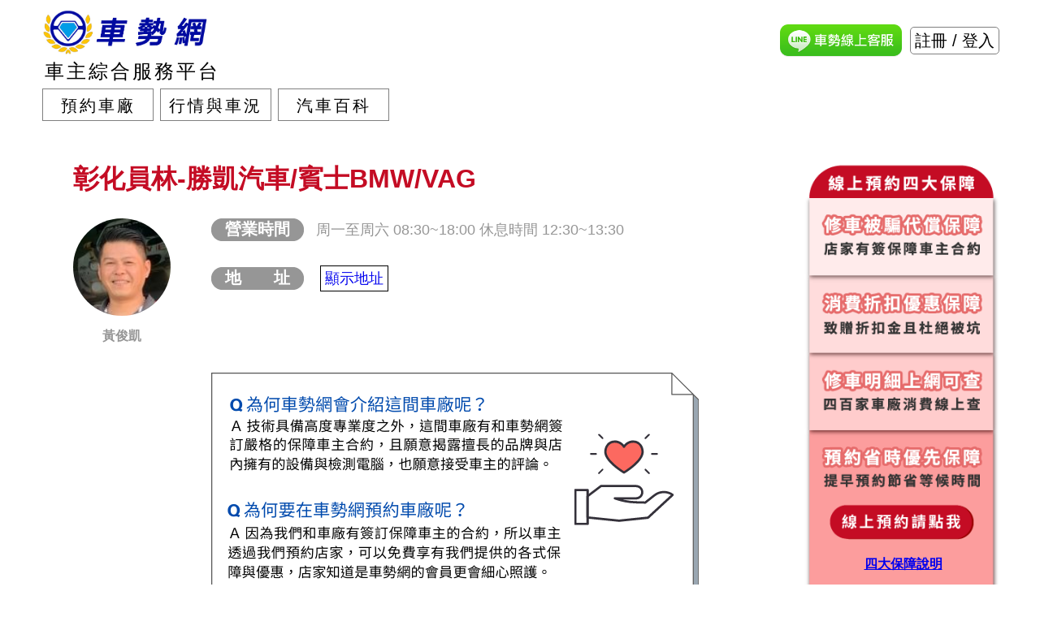

--- FILE ---
content_type: text/html; charset=UTF-8
request_url: https://carce.cc/garage/1556
body_size: 21138
content:
<!DOCTYPE html>
<html xmlns="http://www.w3.org/1999/xhtml" xmlns:fb="http://www.facebook.com/2008/fbml">
    <head>

        <meta charset="UTF-8">
        <meta name="viewport" content="width=device-width, initial-scale=1, user-scalable=no">
        
            <meta property='og:title' content='彰化員林-勝凱汽車/賓士BMW/VAG|彰化縣|員林鎮|推薦保養廠|推薦修車廠|推薦道路救援|車勢汽車網' />
            <meta property='og:image' content='https://www.carce.cc/img/fbShareLogo6.jpg'/>
            <meta property='og:image:width' content='600'/>
            <meta property='og:image:height' content='315'/>
            <meta property='og:description' content='彰化員林-勝凱汽車/賓士BMW/VAG位於彰化縣員林鎮,車勢推薦彰化員林-勝凱汽車/賓士BMW/VAG,擅修品牌Audi,BMW,Benz,Honda,Lexus,Porsche,Skoda,Toyota,Volkswagen (VW),本店服務有引擎變速箱,電機維修,底盤檢修,冷氣檢修,傳動檢修,定期保養,代客驗車,道路救援,汽車保險,預約 https://carce.cc/garage/1556'/>
            <meta property='og:url' content='https://carce.cc/garage/1556'/>
            <meta property='og:type' content='website'/>
            <meta name='description' content='彰化員林-勝凱汽車/賓士BMW/VAG位於彰化縣員林鎮,車勢推薦彰化員林-勝凱汽車/賓士BMW/VAG,擅修品牌Audi,BMW,Benz,Honda,Lexus,Porsche,Skoda,Toyota,Volkswagen (VW),本店服務有引擎變速箱,電機維修,底盤檢修,冷氣檢修,傳動檢修,定期保養,代客驗車,道路救援,汽車保險,預約 https://carce.cc/garage/1556' />
            <meta name='keywords' content='彰化員林-勝凱汽車/賓士BMW/VAG,彰化縣,員林鎮,Audi,BMW,Benz,Honda,Lexus,Porsche,Skoda,Toyota,Volkswagen (VW),引擎變速箱,電機維修,底盤檢修,冷氣檢修,傳動檢修,定期保養,代客驗車,道路救援,汽車保險,推薦保養廠,推薦修車廠,推薦道路救援'/>

            <meta name='author' content='彰化員林-勝凱汽車/賓士BMW/VAG|車勢汽車網'>
            <meta name='copyright' content='車勢'>
            <meta itemprop='image' content='https://www.carce.cc/img/fbShareLogo6.jpg'>
            <meta itemprop='description' content='彰化員林-勝凱汽車/賓士BMW/VAG位於彰化縣員林鎮,車勢推薦彰化員林-勝凱汽車/賓士BMW/VAG,擅修品牌Audi,BMW,Benz,Honda,Lexus,Porsche,Skoda,Toyota,Volkswagen (VW),本店服務有引擎變速箱,電機維修,底盤檢修,冷氣檢修,傳動檢修,定期保養,代客驗車,道路救援,汽車保險,預約 https://carce.cc/garage/1556'>
            <meta itemprop='name' content='彰化員林-勝凱汽車/賓士BMW/VAG|彰化縣|員林鎮|推薦保養廠|推薦修車廠|推薦道路救援|車勢汽車網'>

            <link rel='author' href='彰化員林-勝凱汽車/賓士BMW/VAG|車勢汽車網'>
            <link rel='publisher' href='https://carce.cc/garage/1556'>
            <title>彰化員林-勝凱汽車/賓士BMW/VAG|彰化縣|員林鎮|推薦保養廠|推薦修車廠|推薦道路救援|車勢汽車網</title>
                <meta http-equiv="cache-control" content="no-cache">
        <meta http-equiv="pragma" content="no-cache">
        <meta http-equiv="expires" content="0">
        <!-- <link href="/js/jquery-1.9.1.min.js" rel="preload" as="script"/> -->
        <link rel="preload" as="script" href="/js/jquery-1.9.1.min.js">
        <link rel="preload" as="script" href="/js/detectmobilebrowser.js">
        <link rel="preload" as="script" href="/js/global.js">
        <script type="text/javascript" src="/js/jquery-1.9.1.min.js"></script>
        <script type="text/javascript" src="/js/detectmobilebrowser.js"></script>
        <script type="text/javascript" src="/js/global.js?"></script>
        <script src="/js/lazyload/jquery.lazyload.js"></script>
        <link rel="shortcut icon" type="image/x-icon" href="https://carce.cc/img/favicon.ico">
        <link rel="stylesheet preload" as="script" href="/css/font-awesome.min.css" />
        <link rel="stylesheet preload" as="script" href="https://carce.cc/css/global.css?" />
        <!-- <link rel="stylesheet" href="https://carce.cc/css/index.css?" type="text/css" /> -->

        <script>var baseUrl = "https://carce.cc";</script><script>var controllerName = "garage";</script><script>var actionName = "item";</script><script> var isLogin = false; </script><script> var baseUrl = "https://carce.cc"; var fbID = "139312832945478";</script><script> var controllerName = "garage"; </script><script> var actionName = "item"; </script>        <meta property="fb:admins" content="1594166637" />
        <meta property="fb:app_id" content="139312832945478" />
        <meta name="msvalidate.01" content="11B5C7DDB984A41A76E71A6193E4CA6D" />

        <!-- <link rel="stylesheet" href="/css/alertify.core.css" />
        <link rel="stylesheet" href="/css/alertify.default.css" id="toggleCSS" /> -->

        <link rel="stylesheet" href="/assets/vendor/alertifyjs/css/alertify.min.css" />
        <link rel="stylesheet" href="/assets/vendor/alertifyjs/css/themes/bootstrap.css" />

        <link rel="stylesheet" href="/css/ui-lightness/jquery-ui-1.10.3.custom.min.css" id="toggleCSS" rel="preload" as="style"/>


        <!-- <script src="/js/alertify.min.js"></script> -->
        <script src="/assets/vendor/alertifyjs/alertify.min.js"></script>
        <script src="/js/jquery-ui-1.10.3.custom.min.js"></script>
        <!-- Facebook Pixel Code -->
        <script>
        !function(f,b,e,v,n,t,s){if(f.fbq)return;n=f.fbq=function(){n.callMethod?
        n.callMethod.apply(n,arguments):n.queue.push(arguments)};if(!f._fbq)f._fbq=n;
        n.push=n;n.loaded=!0;n.version='2.0';n.queue=[];t=b.createElement(e);t.async=!0;
        t.src=v;s=b.getElementsByTagName(e)[0];s.parentNode.insertBefore(t,s)}(window,
        document,'script','//connect.facebook.net/en_US/fbevents.js');

        fbq('init', '1052579974799327');
        fbq('track', "PageView");
        </script>
        <noscript><img height="1" width="1" style="display:none"
        src="https://www.facebook.com/tr?id=1052579974799327&ev=PageView&noscript=1"
        /></noscript>
        <!-- End Facebook Pixel Code -->

        <!--Start of Zopim Live Chat Script-->
        <!-- <script type="text/javascript">
        window.$zopim||(function(d,s){var z=$zopim=function(c){z._.push(c)},$=z.s=
        d.createElement(s),e=d.getElementsByTagName(s)[0];z.set=function(o){z.set.
        _.push(o)};z._=[];z.set._=[];$.async=!0;$.setAttribute("charset","utf-8");
        $.src="//v2.zopim.com/?3s2x2BtQvAG0CPBsFmxiVnODYOnb5K3c";z.t=+new Date;$.
        type="text/javascript";e.parentNode.insertBefore($,e)})(document,"script");
        </script> -->
        <!--End of Zopim Live Chat Script-->
        <!-- Google Tag Manager -->
        <script>(function(w,d,s,l,i){w[l]=w[l]||[];w[l].push({'gtm.start':
        new Date().getTime(),event:'gtm.js'});var f=d.getElementsByTagName(s)[0],
        j=d.createElement(s),dl=l!='dataLayer'?'&l='+l:'';j.async=true;j.src=
        'https://www.googletagmanager.com/gtm.js?id='+i+dl;f.parentNode.insertBefore(j,f);
        })(window,document,'script','dataLayer','GTM-KDKFXK8');</script>
        <!-- End Google Tag Manager -->
        <script type="text/javascript">
            if (window.location.hash && window.location.hash == '#_=_') {
                if (window.history && history.pushState) {
                    window.history.pushState("", document.title, window.location.pathname);
                } else {
                    // Prevent scrolling by storing the page's current scroll offset
                    var scroll = {
                        top: document.body.scrollTop,
                        left: document.body.scrollLeft
                    };
                    window.location.hash = '';
                    // Restore the scroll offset, should be flicker free
                    document.body.scrollTop = scroll.top;
                    document.body.scrollLeft = scroll.left;
                }
            }
        </script>
    </head>
    <body>
        <!-- Google Tag Manager (noscript) -->
        <noscript><iframe src="https://www.googletagmanager.com/ns.html?id=GTM-KDKFXK8"
        height="0" width="0" style="display:none;visibility:hidden"></iframe></noscript>
        <!-- End Google Tag Manager (noscript) -->
        <h1 class="hide">彰化員林-勝凱汽車/賓士BMW/VAG|彰化縣|員林鎮|推薦保養廠|推薦修車廠|推薦道路救援|車勢汽車網</h1>
        <h2 class="hide">彰化縣 員林鎮 推薦保養廠|推薦修車廠|推薦道路救援 彰化員林-勝凱汽車/賓士BMW/VAG 車勢汽車網</h2>

        <div id="page">

            <div class="header">
                <div class="header_left_area">
                    <a href="/">
                        <div class="header_left_logo"><img src="/img/header/carce.png" alt="車勢網LOGO"></div>

                        <div class="header_left_text">車主綜合服務平台</div>
                    </a>

                </div>
                <div class="header_right_area">

                    <a href="https://line.me/R/ti/p/%40ycc7523c" style="position: absolute; margin-left: -160px; width: 150px; top: 5px;"><img src="/img/line_service.png" style="width: 150px;" alt="車勢網LINE"/></a>
                    <span class= "">
                                                    <span class="header_user_area" id="my_login" onclick="myLoginClick()">
                                註冊 / 登入
                            </span>

                                            </span>
                    <!-- <div class="register200"><a href="/blog/article/read/154" target="blank">今天註冊送200元修車保養金</a></div> -->
                </div>
            </div>
            <div class="header_menu">
                <div class="menu-icon" data-id="1" onclick="location.href='/'">
                    <span class="menu-text">預約車廠</span>
                </div>
                <div class="menu-icon" data-id="2" onclick="location.href='/reservation/01?choose=query'">
                <!-- <div class="menu-icon" data-id="2" onclick="javascript: alert('抱歉，此功能暫時維護中...'); return;"> --><!-- 暫時先關 -->
                    <span class="menu-text">行情與車況</span>
                </div>
                <div class="menu-icon" data-id="3">
                    <span class="menu-text">汽車百科</span>
                    <div class="sub_menu">
                        <div onclick="location.href='/blog/article'">愛車知識</div>
                        <div onclick="location.href='/blog/favorite/time/1'"></i>車主愛看</div>
                        <div onclick="location.href='/blog/knowledge'">認識汽車</div>
                        <div onclick="location.href='/blog/wheel'">輪圈百科</div>
                        <div onclick="location.href='/blog/repair'">維修百科</div>
                        <div onclick="location.href='/blog/maintenance'">保養百科</div>
                        <div onclick="location.href='/blog/article/read/212'">儀錶板百科</div>
                    </div>
                </div>
                <!-- <div class="menu-icon" data-id="4" onclick="location.href='/coupon/wash'"> -->
                <!-- <div class="menu-icon" data-id="4" onclick="location.href='http://www.usedcar-carce.com'">
                    <span class="menu-text">汽車美容 </span>
                </div> -->
                <!-- <div class="menu-icon beauty" data-id="5" onclick="location.href='/emergency/index2'">
                    <span class="menu-text">道路救援</span>
                </div> -->
                <!-- <div class="menu-icon beauty" data-id="5" onclick="location.href='https://www.carcevip.net/tire'">
                    <span class="menu-text">輪胎報價</span>
                </div>
                <div class="menu-icon beauty" data-id="5" onclick="location.href='https://www.carcevip.net/renew'">
                    <span class="menu-text">鈑噴報價</span>
                </div>
                <div class="menu-icon beauty" data-id="5" onclick="location.href='https://www.carce.cc/blog/article/read/238'">
                    <span class="menu-text">買車顧問</span>
                </div>-->
                <!-- <div class="menu-icon" data-id="6" onclick="location.href='https://www.car-vip.net/'">
                    <span class="menu-text">車主八保</span>
                </div> -->
                <!-- <div class="menu-icon" data-id="6" onclick="location.href='/blog/article/read/236'">
                    <span class="menu-text">買二手車</span>
                </div> -->
                                    <!-- <div class="menu-icon" data-id="6" onclick="location.href='https://www.twcarcard.com/'">
                        <span class="menu-text">車主獨享卡</span>
                    </div> -->
                                <!-- <div class="menu-icon" data-id="4" onclick="location.href='/record'">
                    <span class="menu-text">雲端維修紀錄</span>
                </div>
                <div class="menu-icon beauty" data-id="5" onclick="location.href='/coupon/wash'">
                    <span class="menu-text">汽車美容</span>
                </div> -->
            </div>

            <div id="content">
                <!-- <div class="hide">
                    <script>
                      (function() {
                        var cx = '012581681133179836912:ntqwshcy7bm';
                        var gcse = document.createElement('script');
                        gcse.type = 'text/javascript';
                        gcse.async = true;
                        gcse.src = (document.location.protocol == 'https:' ? 'https:' : 'http:') +
                            '//www.google.com/cse/cse.js?cx=' + cx;
                        var s = document.getElementsByTagName('script')[0];
                        s.parentNode.insertBefore(gcse, s);
                      })();
                    </script>
                    <gcse:search></gcse:search>
                </div> -->

                <a id="go_top" onclick="toTop()"></a>
                <!-- <div id="content"> -->
<script>var data = {"equipmentItems":["3","5","9","13","14","20"],"maintainItems":["1","3","4","5","6","12","13","14","15"]};</script><script>var id = "1556";</script><link rel="alternate" media="only screen and (max-width: 640px)"
 href="https://carce.cc/m/detail.php?id=1556">
<!-- <script type="text/javascript" src="https://maps.google.com/maps/api/js?sensor=false"></script> -->
<!-- <script src="https://maps.googleapis.com/maps/api/js?key=AIzaSyBt-ry-Vp8_deknOHjOKPUNQ1SVVOVs3p4"
    async defer></script> -->

<link rel="stylesheet" href="/css/bootstrap.css" />
<!-- <link rel="stylesheet" href="/assets/vendor/jquery-datatables-bs3/assets/css/datatables.css" />
<script src="/assets/vendor/jquery-datatables/media/js/jquery.dataTables.js"></script>
<script src="/assets/vendor/jquery-datatables-bs3/assets/js/datatables.js"></script> -->
<link rel="stylesheet" href="/css/garage.css" />

<script>
        is_mobile();
    $(document).ready(function() {
        $('#equipmentFrame div.col').hide();
        for (var i in data['equipmentItems']) {
            var x = data['equipmentItems'][i];
            $('#equipmentFrame div[rel=' + x + ']').addClass('fill');
            $('#equipmentFrame div[rel=' + x + ']').parent().parent().show();
        }

        $('#beautyFrame div.col').hide();
        // for (var i in data['beautyItems']) {
        //     var x = data['beautyItems'][i];
        //     $('#beautyFrame div[rel=' + x + ']').addClass('fill');
        //     $('#beautyFrame div[rel=' + x + ']').parent().parent().show();
        // }
        $('#maintainFrame div.col').hide();
        for (var i in data['maintainItems']) {
            var x = data['maintainItems'][i];
            $('#maintainFrame div[rel=' + x + ']').addClass('fill');
             $('#maintainFrame div[rel=' + x + ']').parent().parent().show();
        }

        $(".ratingBlock img").click(function() {
            var set = $(this).parent();
            var target = this;
            var flag = false;
            var rating = 0;
            $(set).children("img").each(function(i, v) {
                if (!flag) {
                    $(this).attr("src", baseUrl + "/css/images/star.png");
                    rating++;
                } else {
                    $(this).attr("src", baseUrl + "/css/images/nonStar.png");
                }
                if (this == target) {
                    flag = true;
                }
                $("input[name='" + $(set).data('for') + "']").val(rating);
            });
        });
    });

    function setDefaultGarageImg(e) {
        $(e).attr('src', baseUrl + '/img/garageBossDefault.jpg');
    }

    function newComment() {

        if (isLogin == false) {
            alert('登入後才可以評價喔');
            return;
        }

        var comment = $('#textareaComment').val();
        if (comment != '') {

            var priceRating = $('#priceRating').val();
            var environmentRating = $('#environmentRating').val();
            var returnRating = $('#returnRating').val();
            var serviceRating = $('#serviceRating').val();
            var url = baseUrl + '/garage/commentDo';
            $.post(url, {
                id : id,
                comment : comment,
                priceRating : priceRating,
                environmentRating : environmentRating,
                returnRating : returnRating,
                serviceRating : serviceRating
            }, function(r) {
                if (r == '1') {
                    alert('評價新增完成!');
                    location.reload();
                }
            });

        } else {
            alert('請填入評價');
        }

    }

    function pop_up_bg_hidden(){
        $('#pop_up_bg').fadeOut();
    }

    $(window).scroll(function() {

        var y = $(window).scrollTop();

        if (y >= 1060) {
            $('#button_bar').css('position','fixed');
            $('#button_bar').css('top','40px');
        } else {
            $('#button_bar').css('position','absolute');
            $('#button_bar').css('top','00px');
        }


    });
</script>



<script>

    // function zzz(){

    //    $('#itemMore').submit();
    // }

</script>

<!-- <form id="itemMore" action="https://carce.cc/garage/itemMore" method="post">
    <input type="hidden" name="id" value="1556" />
    <input type="hidden" name="name" value="彰化員林-勝凱汽車/賓士BMW/VAG" />
    <input type="hidden" name="bossName" value="黃俊凱" />
    <input type="hidden" name="serviceTime" value="周一至周六 08:30~18:00 休息時間 12:30~13:30" />
    <input type="hidden" name="address" value="員水路一段102巷166弄91號" />
    <input type="hidden" name="phoneHome" value="0937806511" />
    <input type="hidden" name="phoneHomeCode" value="" />
</form> -->


<div itemscope itemtype="http://schema.org/LocalBusiness">

    <div class="pop_up_bg" id="pop_up_bg" style="display: none">
        <div class="pop_up">
            <div class="pop_up_close_x" onclick="pop_up_bg_hidden()"></div>
            <div class="pop_up_close_bt" onclick="pop_up_bg_hidden()"></div>
        </div>
    </div>
    <!-- <a href="https://carce.cc/blog/favorite/read/147" target="_blank">
        <div class="through"></div>
    </a> -->
    <div class="white_yard_bg" >
        <div class="white_yard_inner">
            <h3 class="info_name" itemprop="name">彰化員林-勝凱汽車/賓士BMW/VAG</h3>
            <div class="info_pic" >
                <img itemprop="image" src="https://carce.cc/img/garage/1556.jpg?t=1768808471" onerror="setDefaultGarageImg(this)" alt="老闆頭像-車勢">
                <div class="info_boss">黃俊凱</div>

            </div>

            <div class="info_servicetime" itemprop="openingHoursSpecification" itemscope itemtype="http://schema.org/OpeningHoursSpecification"><label class="info_label">營業時間</label>&nbsp;&nbsp;&nbsp;周一至周六 08:30~18:00 休息時間 12:30~13:30</div>
            <div class="info_address"><label class="info_label">地&emsp;&emsp;址</label>&nbsp;&nbsp;&nbsp;
                <span class="address" itemprop="address" style="border: 1px solid #000; outline: 5px; padding: 5px;"><a href="javascript:;" >顯示地址</a></span>
            </div>
            
            <div class="info_tel" style="display:none;">
                <label class="info_label">車廠電話</label>&nbsp;&nbsp;&nbsp;

                <span class="tel" itemprop="telephone" style="border: 1px solid #000; outline: 5px; padding: 5px;"><a href="javascript:;" >顯示電話</a></span>

            </div>

            <div class="info_offer" id="offer" style="display:none">
                <label class="info_label_new">優惠訊息</label>&nbsp;&nbsp;&nbsp;

                暫無優惠            </div>
            <div class="info_more">
                <img src="/img/four_good.jpg" alt="預約好處-車勢">
            </div>
                                <a style="color: #FFF" href="/reservation/newAppointment?id=1556"><div class="info_notice garage_add" style="width:160px;margin-top:10px; margin-left:240px;">線上預約</div></a>
                            <div class="show_more_button"　>
          
                <div><img src="/img/four.png?t=5" width="270px" alt="車勢"/></div>


                    <div style="margin-top: -190px;">
                        <a href="/reservation/newAppointment?id=1556"><img src="/img/reservation2.png" style="width: 200px; margin-left: 35px;" alt="車勢預約"/></a>
                    </div>
                    <div class="five_detail">
                        <a href="/blog/article/read/154" target="blank">四大保障說明</a>
                    </div>
                    <div class="" style="margin-top: 20px;">
                        <a href="https://line.me/R/ti/p/%40ycc7523c"><img src="/img/line_service2.png" style="width: 200px; margin-left: 35px;" alt="車勢網LINE"/></a>
                    </div>
          
                </div>

            </div>
            <div class="gray_line line_first"></div>
            <div class="rating_inner">
                <div class="rating_title">Google Map</div>
                <div class="rating_title2">網友評鑑</div>
                <div class="rating_score">4.9</div>
                <div class="rating_score_title">顆星</div>
                <div class="comment_count">
                    52 則評價                </div>
                <div class="reasonable_price">
                    <label class="info_label">價格合理</label>
                    <div class='rating_star_gray'><div class='rating_star_red' style='width:147px'></div></div>
                </div>
                <div class="environment_clean">
                    <label class="info_label">環境整潔</label>
                    <div class='rating_star_gray'><div class='rating_star_red' style='width:147px'></div></div>
                </div>
                <div class="attitude">
                    <label class="info_label">服務態度</label>
                    <div class='rating_star_gray'><div class='rating_star_red' style='width:147px'></div></div>
                </div>
                <div class="willing_to_come">
                    <label class="info_label">願意再來</label>
                    <div class='rating_star_gray'><div class='rating_star_red' style='width:147px'></div></div>
                </div>
                <!-- <div class="fb_like_bottom">
                    <div id="fbiframe" class="fb-like" data-href="http://carce.cc/garage/1556" data-send="true" d data-layout="standard" data-share="true"  >
                    </div>

                </div> -->
                <div class="online top_comment">
                    <a href="#newCommentFrame" style="float:right" class="" onclick="toggleCommentFrame()" type="button">我要評價</a>
                </div>
            </div>
    </div>
</div>

<div id="left-page">
  <div style="padding:120px 20px 10px 20px;">
    <div id="service">
      <div class="title">維修保養項目</div>

      <div class="itemFrame" id="maintainFrame">
        <div class="col">
          <label>
            <div class="box" rel="1"></div>
            引擎檢修 </label>
        </div>

        <div class="col">
          <label>
            <div class="box" rel="2"></div>
            鈑金烤漆 </label>
        </div>

        <div class="col">
          <label>
            <div class="box" rel="3"></div>
            電機維修 </label>
        </div>

        <div class="col">
          <label>
            <div class="box" rel="4"></div>
            底盤檢修 </label>
        </div>

        <div class="col">
          <label>
            <div class="box" rel="5"></div>
            冷氣檢修 </label>
        </div>

        <div class="col">
          <label>
            <div class="box" rel="6"></div>
            變速箱傳動 </label>
        </div>

        <div class="col">
          <label>
            <div class="box" rel="7"></div>
            四輪定位 </label>
        </div>

        <div class="col">
          <label>
            <div class="box" rel="8"></div>
            視覺改裝 </label>
        </div>

        <div class="col">
          <label>
            <div class="box" rel="9"></div>
            動力改裝 </label>
        </div>

        <div class="col">
          <label>
            <div class="box" rel="10"></div>
            影音改裝 </label>
        </div>

        <div class="col">
          <label>
            <div class="box" rel="11"></div>
            底盤改裝 </label>
        </div>

        <div class="col">
          <label>
            <div class="box" rel="12"></div>
            定期保養 </label>
        </div>

        <div class="col">
          <label>
            <div class="box" rel="13"></div>
            代客驗車 </label>
        </div>

        <div class="col">
          <label>
            <div class="box" rel="14"></div>
            道路救援 </label>
        </div>

        <div class="col">
          <label>
            <div class="box" rel="15"></div>
            汽車保險 </label>
        </div>

      </div>


    </div>
    


    <div id="equipment">
      <div class="title">專業背景 </div>
      <div id="equipmentFrame" class="itemFrame">

        相關年資
        <br>
        <div class="col">
          <label>
            <div class="box" rel="1"></div>
            1~10年  </label>
        </div>

        <div class="col">
          <label>
            <div class="box" rel="2"></div>
            10~20年  </label>
        </div>
        <div class="col">
          <label>
            <div class="box" rel="3"></div>
            20~30年 </label>
        </div>  <div class="col">
          <label>
            <div class="box" rel="4"></div>
            30年以上 </label>
        </div>

        <br>

        <div class="col">
          <label>
            <div class="box" rel="5"></div>
            歐系原廠 </label>
        </div>  <div class="col">
          <label>
            <div class="box" rel="6"></div>
            美系原廠 </label>
        </div>  <div class="col">
          <label>
            <div class="box" rel="7"></div>
            日系原廠  </label>
        </div>  <div class="col">
          <label>
            <div class="box" rel="8"></div>
            韓系原廠 </label>
        </div>  <div class="col">
          <label>
            <div class="box" rel="9"></div>
            汽車技工執照 </label>
        </div>

        <div class="col">
          <label>
            <div class="box" rel="10"></div>
            汽車檢驗員 </label>
        </div>

        <div class="col">
          <label>
            <div class="box" rel="11"></div>
            汽車構造講師 </label>
        </div>
        <div class="col">
          <label>
            <div class="box" rel="12"></div>
            汽車修護甲級  </label>
        </div>
        <div class="col">
          <label>
            <div class="box" rel="13"></div>
            汽車修護乙級  </label>
        </div>
        <div class="col">
          <label>
            <div class="box" rel="14"></div>
            汽車修護丙級  </label>
        </div>
        <div class="col">
          <label>
            <div class="box" rel="15"></div>
            車輛塗裝乙級  </label>
        </div>
        <div class="col">
          <label>
            <div class="box" rel="16"></div>
            車輛塗裝丙級  </label>
        </div>
        <div class="col">
          <label>
            <div class="box" rel="17"></div>
            相關科系研究所  </label>
        </div>
        <div class="col">
          <label>
            <div class="box" rel="18"></div>
            相關科系大學  </label>
        </div>
        <div class="col">
          <label>
            <div class="box" rel="19"></div>
            相關科系專科  </label>
        </div>
        <div class="col">
          <label>
            <div class="box" rel="20"></div>
            相關科系高職  </label>
        </div>




      </div>
    </div>
        <div id="carBrand">
      <div class="title">擅修車種 </div>
      <div style="margin-bottom: 20px;">一般店家換輪胎與鈑金烤漆是不限車種都擅長，但維修引擎、變速箱、電機冷氣等，就會有比較專業的品牌。</div>
      <div id="carBrandFrame" class="itemFrame">
                主要在修
        <br>
                <div class="col">
          <label>
            <div class="box fill"></div>
            Audi</label>
        </div>
                <div class="col">
          <label>
            <div class="box fill"></div>
            BMW</label>
        </div>
                <div class="col">
          <label>
            <div class="box fill"></div>
            Honda</label>
        </div>
                <div class="col">
          <label>
            <div class="box fill"></div>
            Lexus</label>
        </div>
                <div class="col">
          <label>
            <div class="box fill"></div>
            Benz</label>
        </div>
                <div class="col">
          <label>
            <div class="box fill"></div>
            Porsche</label>
        </div>
                <div class="col">
          <label>
            <div class="box fill"></div>
            Volkswagen (VW)</label>
        </div>
        
        <br>
        
                        <span style="color: #7a7a7a">常常在修</span>
        <br>
                <div class="col">
          <label style="color: #7a7a7a">
            <div class="box fill"></div>
            Toyota</label>
        </div>
                <div class="col">
          <label style="color: #7a7a7a">
            <div class="box fill"></div>
            Skoda</label>
        </div>
        
        <br>
                
                        <span style="color: #c9c9c9">一般會修</span>
        <br>
                <div class="col">
          <label style="color: #c9c9c9">
            <div class="box fill"></div>
            Suzuki</label>
        </div>
                              </div>
    </div>
    
    <!-- <div id="collection" style="display:none">
        <div class="title">作品集 </div>
        <div class="collection">
            <table id="collection_title" class="display" cellspacing="0" width="100%">
                <thead>
                    <tr>
                        <th style="width: 160px;">日期</th>
                        <th style="width: 100px;">類別</th>
                        <th style="width: 650px; text-align: left">標題</th>
                    </tr>
                </thead>
                <tbody id="collection_content">


            <tr><td>暫無作品</td><td></td><td></td></tr>                </tbody>
            </table>
        </div>
    </div> -->

    <div id="sharing" style="display:none">
        <div class="title" style="color: red">優惠活動 </div>
        <div style="font-size: 18px;">
            <p>超狂活動：會員透過車勢預約全台車廠，均可享有「糾紛保障機制」「消費記錄線上查」「消費優惠回饋」服務。還加碼只要線上預約本店且回填心得評價，車勢就會送你價值300元的<a href="https://www.twcarcard.com/" target="_blank" style="text-decoration: underline;">車主獨享卡</a>，讓你以後修車、洗車、道路救援、機場接送、租車、酒後代駕、通通都有優惠。<!-- 預約來本店以後，傳訊息通知<a href="https://m.me/carcegroup" target="_blank" style="text-decoration: underline;">車勢汽車網FB粉絲團</a>，小編即會贈送您<a href="https://www.twcarcard.com/" target="_blank" style="text-decoration: underline;">車主獨享卡</a>。 --></p>
            <p>
            車主獨享卡介紹：<a href="https://www.twcarcard.com" target="_blank" style="text-decoration: underline;">https://www.twcarcard.com</a></p>
            <!-- <p>私訊車勢：<a href="https://m.me/carcegroup" target="_blank" style="text-decoration: underline;">https://m.me/carcegroup</a>
            </p> -->
        </div>
    </div>

    <div id="description">
        <div class="title">簡介 </div>
        <div class="description">
            <h2><strong>彰化縣員林鎮推薦修車廠保養廠 勝凱汽車</strong></h2>

<p>&nbsp;</p>

<h3><strong>簡介：</strong></h3>

<div style="background:rgb(238, 238, 238); border:1px solid rgb(204, 204, 204); padding:5px 10px">&nbsp; &nbsp; &nbsp; &nbsp; 勝凱汽車位於員水路一段，黃老闆就讀機械科畢業後對電機引擎有興趣，從16歲就開始學習修車，待過台中BENZ原廠10年、BMW原廠4年，在賓士原廠拿過許多獎項。因剛好遇上原本待的賓士改朝換代，在公司內部等於年資歸零，算是個契機讓他決定回員林，在自家的土地上開創自己的新事業，加有許多老顧客的支持下，就在2012年成立車廠。黃老闆已有20年以上的維修資歷，並具備汽車修護技工及汽車修護乙、丙級技術士專業證照。目前含黃老闆共有三名技師，其中一名從老闆開業到現在，相當穩定。</div>

<div style="background:rgb(238, 238, 238); border:1px solid rgb(204, 204, 204); padding:5px 10px">&nbsp; &nbsp; &nbsp; &nbsp;<span style="color:#000000"> </span><span style="color:#000000">廠內佔地約60坪、具2架工台，BMW、BENZ原廠診斷電腦及通用型診斷電腦、各式專業儀器設備俱全</span>提供最專業的診斷與修護，主要保修項目：引擎維修、電機維修、底盤檢修、冷氣檢修、傳動檢修、定期保養、代客驗車、24小時道路救援、汽車保險等。</div>

<div style="background:rgb(238, 238, 238); border:1px solid rgb(204, 204, 204); padding:5px 10px">&nbsp; &nbsp; &nbsp; &nbsp; 黃老闆曾拿到<strong>賓士保養技師個人獎第一名</strong>以及其他相關獎項，更被<strong>受邀到美國賓士原廠</strong>生產線參觀，在技術上優秀絕對是可以肯定，更做到為客人詳盡的說明解答，讓車主在修車過程中可學習到許多，也能更了解自己車子。黃老闆與技師們每個月都會去上課，持續學習，維持修車的最佳狀態。</div>

<div style="background:rgb(238, 238, 238); border:1px solid rgb(204, 204, 204); padding:5px 10px">&nbsp; &nbsp; &nbsp; &nbsp; 勝凱汽車的理念：「要走在最前線，做出個人特色，車廠外觀看似普通但親民，讓客人一進到廠內便能感受到我們真誠的態度、專業的技術、舒適的環境等，以及客人能放鬆地完成修車，安心回家」。</div>

<h3>&nbsp;</h3>

<h3><strong>引擎 :</strong></h3>

<p dir="ltr">汽車修護技工</p>

<p dir="ltr">汽車修護乙級技術士</p>

<p dir="ltr">&nbsp;</p>

<h3><strong>診斷電腦：</strong></h3>

<p dir="ltr"><span style="color:#000000">BMW、BENZ原廠診斷電腦及通用型診斷電腦</span></p>

<p dir="ltr">&nbsp;</p>

<h3><strong>【勝凱汽車】，專業貼心服務有以下&nbsp;:</strong></h3>

<ol>
	<li>
	<div style="background:rgb(238, 238, 238); border:1px solid rgb(204, 204, 204); padding:5px 10px">黃老闆維修資歷20年以上。</div>
	</li>
	<li>
	<div style="background:rgb(238, 238, 238); border:1px solid rgb(204, 204, 204); padding:5px 10px">廠內佔地約60坪，具2架工台，環境寬敞舒適及黃老闆專業解說，讓客人更能安心來修車。</div>
	</li>
	<li>
	<div style="background:rgb(238, 238, 238); border:1px solid rgb(204, 204, 204); padding:5px 10px"><span style="color:#000000">備有BMW、BENZ原廠診斷電腦及通用型診斷電腦，各式專業儀器設備俱全</span>提供最專業的診斷與修護。</div>
	</li>
	<li>
	<div style="background:rgb(238, 238, 238); border:1px solid rgb(204, 204, 204); padding:5px 10px">擅修<span style="color:#000000">BMW、BENZ等車系</span>。</div>
	</li>
	<li>
	<div style="background:rgb(238, 238, 238); border:1px solid rgb(204, 204, 204); padding:5px 10px">具備汽車修護技工、汽車修護乙、丙級技術士等專業證照。</div>
	</li>
	<li>
	<div style="background:rgb(238, 238, 238); border:1px solid rgb(204, 204, 204); padding:5px 10px">提供24小時道路救援服務，相當便民。</div>
	</li>
	<li>
	<div style="background:rgb(238, 238, 238); border:1px solid rgb(204, 204, 204); padding:5px 10px">廠內技師們持續學習，維持最佳的維修技術與服務品質。</div>
	</li>
</ol>

<p dir="ltr">&nbsp;</p>

<h3><strong>精修車種：</strong></h3>

<p><span style="background-color:#ffff00">BMW、BENZ、Audi、VW、SKODA、Porshe、Honda、Lexus、Toyota。</span></p>

<p>&nbsp;</p>

<h3><strong>營業項目：</strong></h3>

<p>引擎維修、電機維修、底盤檢修、冷氣檢修、傳動檢修、定期保養、代客驗車、24小時道路救援、汽車保險等。</p>

<p>&nbsp;</p>

<p>&nbsp;</p>

<p>&nbsp;</p>

<p><img alt="彰化縣員林鎮推薦修車廠保養廠勝凱汽車" src="https://carce.cc/img/ckeditor/5fa2485c23340.jpg" /></p>

<p>&nbsp;</p>

<p>&nbsp;</p>

<p><img alt="彰化縣員林鎮推薦修車廠保養廠勝凱汽車" src="https://carce.cc/img/ckeditor/5fa248ef9e57b.jpg" /></p>

<p>&nbsp;</p>

<p>&nbsp;</p>

<p><img alt="彰化縣員林鎮推薦修車廠保養廠勝凱汽車" src="https://carce.cc/img/ckeditor/5fa2490e54924.jpg" /></p>

<p>&nbsp;</p>

<p>&nbsp;</p>

<p><img alt="彰化縣員林鎮推薦修車廠保養廠勝凱汽車" src="https://carce.cc/img/ckeditor/5fa24933baa74.jpg" /></p>

<p>&nbsp;</p>

<p>&nbsp;</p>

<p><img alt="彰化縣員林鎮推薦修車廠保養廠勝凱汽車" src="https://carce.cc/img/ckeditor/5fa2495271dba.jpg" /></p>

<p>&nbsp;</p>

<p>&nbsp;</p>

<p><img alt="彰化縣員林鎮推薦修車廠保養廠勝凱汽車" src="https://carce.cc/img/ckeditor/5fa24940b0b97.jpg" /></p>

<p>&nbsp;</p>

<p>&nbsp;</p>

<p><img alt="彰化縣員林鎮推薦修車廠保養廠勝凱汽車" src="https://carce.cc/img/ckeditor/5fa249fc0ed67.jpg" /></p>

<p>&nbsp;</p>

<p><img alt="彰化縣員林鎮推薦修車廠保養廠勝凱汽車" src="https://carce.cc/img/ckeditor/5fa27e21ce7b6.jpg" /></p>

<p>&nbsp;</p>

<p>&nbsp;</p>

<p><img alt="彰化縣員林鎮推薦修車廠保養廠勝凱汽車" src="https://carce.cc/img/ckeditor/5fa24b5a972b9.jpg" /><img alt="彰化縣員林鎮推薦修車廠保養廠勝凱汽車" src="https://carce.cc/img/ckeditor/5fa24b4f11258.jpg" /></p>

<p>&nbsp;</p>

<p>&nbsp;</p>

<p><img alt="彰化縣員林鎮推薦修車廠保養廠勝凱汽車" src="https://carce.cc/img/ckeditor/5fa24a1a6808e.jpg" /></p>

<p>勝凱汽車黃老闆與全體人員 歡迎您蒞臨</p>
        </div>

        <div style="clear: both;"></div>
    </div>
        <hr>
    <!-- <div class="note">
        <div style="color: #C30D23">注意事項</div>
        <div><strong>車勢和店家都有簽署保障車勢會員的稽核規範與罰責，故會有少數店家會叫車主不要透過車勢線上預約來躲避，若店家有叫您不要線上預約，請和車勢客服舉報，舉報成功會有檢舉獎金現金3,000元!</strong></div>
    </div>
    <hr /> -->
    <div class="rating_inner">
        <div class="rating_title">Google Map</div>
        <div class="rating_title2">網友評鑑</div>
        <div class="rating_score">4.9</div>
        <div class="rating_score_title">顆星</div>
        <div class="comment_count">
            52 則評價        </div>
        <div class="reasonable_price">
            <label class="info_label">價格合理</label>
            <div class='rating_star_gray'><div class='rating_star_red' style='width:147px'></div></div>
        </div>
        <div class="environment_clean">
            <label class="info_label">環境整潔</label>
            <div class='rating_star_gray'><div class='rating_star_red' style='width:147px'></div></div>
        </div>
        <div class="attitude">
            <label class="info_label">服務態度</label>
            <div class='rating_star_gray'><div class='rating_star_red' style='width:147px'></div></div>
        </div>
        <div class="willing_to_come">
            <label class="info_label">願意再來</label>
            <div class='rating_star_gray'><div class='rating_star_red' style='width:147px'></div></div>
        </div>
        <!-- <div class="fb_like_bottom">
            <div id="fbiframe" class="fb-like" data-href="http://carce.cc/garage/1556" data-send="true" data-show-faces="true" data-layout="standard" data-share="true">
            </div>

        </div> -->
        <div class="online top_comment">
            <a href="#newCommentFrame" style="float:right" class="" onclick="toggleCommentFrame()" type="button">我要評價</a>
        </div>
    </div>

    <div id="comment" style="margin-top:20px;">
      <div class="title">站方證實已去修過的人，他們怎麼說</div><span class="online"><a style="margin-left: 20px;margin-top:5px;" class="btn_rating garage_login" type="button">店家登入回覆</a></span><br><div class="subTitle">有線上預約者，我們會給予評價資格且索取消費工單佐證</div>      
            <div class="comment" itemscope itemtype="http://schema.org/Review">
                <img class="userPic" src="https://carce.cc/img/profileDefault.jpg" alt="會員頭像-車勢">
                <div class="right" itemprop="author" itemscope itemtype="http://schema.org/Person">
                    <div class="name" itemprop="name">蕭志銘</div>
                    <div class="date" itemprop="datePublished" content="2025-01-05" style="display:none">2025-01-05</div>
                    <div class="name" itemprop="reviewBody" content="Volkswagen (VW)">Volkswagen (VW)</div>
                    <div class="content" itemprop="reviewBody" style="word-break: break-all; margin-bottom: 10px;">保養前了解客人需求，保養檢查仔細，即時發現問題，且價格合理。</div>

                    <div class="row">
                        <label>價格合理</label>
                        <div class="rating" data-val="5"></div>
                    </div>
                    <div class="row">
                        <label>環境整潔</label>
                            <div class="rating" data-val="5"></div>
                    </div>
                    <div class="score" itemprop="reviewRating" itemscope itemtype="http://schema.org/Rating">
                        <span itemprop="ratingValue">5.0</span><span class="tag">顆星</span>
                    </div>
                    <div class="row">
                        <label>願意再來</label>
                        <div class="rating" data-val="5"></div>
                    </div>
                    <div class="row">
                        <label>服務態度</label>
                        <div class="rating" data-val="5"></div>
                    </div></div>
                <div class="clear"></div>
            </div>
            <img class="hr" src="https://carce.cc/css/images/hr.png" alt="分隔-車勢"/>
            <div class="comment" itemscope itemtype="http://schema.org/Review">
                <img class="userPic" src="https://carce.cc/img/user/60509.jpg" alt="會員頭像-車勢">
                <div class="right" itemprop="author" itemscope itemtype="http://schema.org/Person">
                    <div class="name" itemprop="name">顏宏軒</div>
                    <div class="date" itemprop="datePublished" content="2024-10-10" style="display:none">2024-10-10</div>
                    <div class="name" itemprop="reviewBody" content="Benz">Benz</div>
                    <div class="content" itemprop="reviewBody" style="word-break: break-all; margin-bottom: 10px;">老闆實在，非常棒的服務體驗，耐心聽從客人需求，讚</div>

                    <div class="row">
                        <label>價格合理</label>
                        <div class="rating" data-val="5"></div>
                    </div>
                    <div class="row">
                        <label>環境整潔</label>
                            <div class="rating" data-val="5"></div>
                    </div>
                    <div class="score" itemprop="reviewRating" itemscope itemtype="http://schema.org/Rating">
                        <span itemprop="ratingValue">5.0</span><span class="tag">顆星</span>
                    </div>
                    <div class="row">
                        <label>願意再來</label>
                        <div class="rating" data-val="5"></div>
                    </div>
                    <div class="row">
                        <label>服務態度</label>
                        <div class="rating" data-val="5"></div>
                    </div></div>
                <div class="clear"></div>
            </div>
            <img class="hr" src="https://carce.cc/css/images/hr.png" alt="分隔-車勢"/>
            <div class="comment" itemscope itemtype="http://schema.org/Review">
                <img class="userPic" src="https://carce.cc/img/profileDefault.jpg" alt="會員頭像-車勢">
                <div class="right" itemprop="author" itemscope itemtype="http://schema.org/Person">
                    <div class="name" itemprop="name">廖俊凱</div>
                    <div class="date" itemprop="datePublished" content="2024-01-22" style="display:none">2024-01-22</div>
                    <div class="name" itemprop="reviewBody" content="Audi">Audi</div>
                    <div class="content" itemprop="reviewBody" style="word-break: break-all; margin-bottom: 10px;">老闆很用心講解，感覺很值得信賴。
專業團隊。</div>

                    <div class="row">
                        <label>價格合理</label>
                        <div class="rating" data-val="5"></div>
                    </div>
                    <div class="row">
                        <label>環境整潔</label>
                            <div class="rating" data-val="5"></div>
                    </div>
                    <div class="score" itemprop="reviewRating" itemscope itemtype="http://schema.org/Rating">
                        <span itemprop="ratingValue">5.0</span><span class="tag">顆星</span>
                    </div>
                    <div class="row">
                        <label>願意再來</label>
                        <div class="rating" data-val="5"></div>
                    </div>
                    <div class="row">
                        <label>服務態度</label>
                        <div class="rating" data-val="5"></div>
                    </div></div>
                <div class="clear"></div>
            </div>
            <img class="hr" src="https://carce.cc/css/images/hr.png" alt="分隔-車勢"/>
            <div class="comment" itemscope itemtype="http://schema.org/Review">
                <img class="userPic" src="https://carce.cc/img/profileDefault.jpg" alt="會員頭像-車勢">
                <div class="right" itemprop="author" itemscope itemtype="http://schema.org/Person">
                    <div class="name" itemprop="name">陳佳儀</div>
                    <div class="date" itemprop="datePublished" content="2023-12-20" style="display:none">2023-12-20</div>
                    <div class="name" itemprop="reviewBody" content="BMW">BMW</div>
                    <div class="content" itemprop="reviewBody" style="word-break: break-all; margin-bottom: 10px;">第一次前往，服務態度很好，本次主要是更換機油，若可以於保養前讓車主知道此次的保養內容及價格的話會更加分，收費合理。</div>

                    <div class="row">
                        <label>價格合理</label>
                        <div class="rating" data-val="5"></div>
                    </div>
                    <div class="row">
                        <label>環境整潔</label>
                            <div class="rating" data-val="5"></div>
                    </div>
                    <div class="score" itemprop="reviewRating" itemscope itemtype="http://schema.org/Rating">
                        <span itemprop="ratingValue">5.0</span><span class="tag">顆星</span>
                    </div>
                    <div class="row">
                        <label>願意再來</label>
                        <div class="rating" data-val="5"></div>
                    </div>
                    <div class="row">
                        <label>服務態度</label>
                        <div class="rating" data-val="5"></div>
                    </div></div>
                <div class="clear"></div>
            </div>
            <img class="hr" src="https://carce.cc/css/images/hr.png" alt="分隔-車勢"/>
            <div class="comment" itemscope itemtype="http://schema.org/Review">
                <img class="userPic" src="https://carce.cc/img/profileDefault.jpg" alt="會員頭像-車勢">
                <div class="right" itemprop="author" itemscope itemtype="http://schema.org/Person">
                    <div class="name" itemprop="name">黃浚嘉</div>
                    <div class="date" itemprop="datePublished" content="2023-08-30" style="display:none">2023-08-30</div>
                    <div class="name" itemprop="reviewBody" content="Lexus">Lexus</div>
                    <div class="content" itemprop="reviewBody" style="word-break: break-all; margin-bottom: 10px;">很專業，底盤有異音經20分鐘就發現異音是在引擎蓋，快速解決</div>

                    <div class="row">
                        <label>價格合理</label>
                        <div class="rating" data-val="5"></div>
                    </div>
                    <div class="row">
                        <label>環境整潔</label>
                            <div class="rating" data-val="5"></div>
                    </div>
                    <div class="score" itemprop="reviewRating" itemscope itemtype="http://schema.org/Rating">
                        <span itemprop="ratingValue">5.0</span><span class="tag">顆星</span>
                    </div>
                    <div class="row">
                        <label>願意再來</label>
                        <div class="rating" data-val="5"></div>
                    </div>
                    <div class="row">
                        <label>服務態度</label>
                        <div class="rating" data-val="5"></div>
                    </div></div>
                <div class="clear"></div>
            </div>
            <img class="hr" src="https://carce.cc/css/images/hr.png" alt="分隔-車勢"/>
            <div class="comment" itemscope itemtype="http://schema.org/Review">
                <img class="userPic" src="https://carce.cc/img/profileDefault.jpg" alt="會員頭像-車勢">
                <div class="right" itemprop="author" itemscope itemtype="http://schema.org/Person">
                    <div class="name" itemprop="name">許利達</div>
                    <div class="date" itemprop="datePublished" content="2021-12-31" style="display:none">2021-12-31</div>
                    <div class="name" itemprop="reviewBody" content="Benz">Benz</div>
                    <div class="content" itemprop="reviewBody" style="word-break: break-all; margin-bottom: 10px;">老闆員工很親切，車子有什麼問題會馬上告知，價格合理</div>

                    <div class="row">
                        <label>價格合理</label>
                        <div class="rating" data-val="5"></div>
                    </div>
                    <div class="row">
                        <label>環境整潔</label>
                            <div class="rating" data-val="5"></div>
                    </div>
                    <div class="score" itemprop="reviewRating" itemscope itemtype="http://schema.org/Rating">
                        <span itemprop="ratingValue">5.0</span><span class="tag">顆星</span>
                    </div>
                    <div class="row">
                        <label>願意再來</label>
                        <div class="rating" data-val="5"></div>
                    </div>
                    <div class="row">
                        <label>服務態度</label>
                        <div class="rating" data-val="5"></div>
                    </div></div>
                <div class="clear"></div>
            </div>
            <img class="hr" src="https://carce.cc/css/images/hr.png" alt="分隔-車勢"/>
            <div class="comment" itemscope itemtype="http://schema.org/Review">
                <img class="userPic" src="https://carce.cc/img/profileDefault.jpg" alt="會員頭像-車勢">
                <div class="right" itemprop="author" itemscope itemtype="http://schema.org/Person">
                    <div class="name" itemprop="name">郭先生</div>
                    <div class="date" itemprop="datePublished" content="2021-02-19" style="display:none">2021-02-19</div>
                    <div class="name" itemprop="reviewBody" content="Audi">Audi</div>
                    <div class="content" itemprop="reviewBody" style="word-break: break-all; margin-bottom: 10px;">環境讓人感覺舒適，服務態度讓人感受的到，覺得安心</div>

                    <div class="row">
                        <label>價格合理</label>
                        <div class="rating" data-val="5"></div>
                    </div>
                    <div class="row">
                        <label>環境整潔</label>
                            <div class="rating" data-val="5"></div>
                    </div>
                    <div class="score" itemprop="reviewRating" itemscope itemtype="http://schema.org/Rating">
                        <span itemprop="ratingValue">5.0</span><span class="tag">顆星</span>
                    </div>
                    <div class="row">
                        <label>願意再來</label>
                        <div class="rating" data-val="5"></div>
                    </div>
                    <div class="row">
                        <label>服務態度</label>
                        <div class="rating" data-val="5"></div>
                    </div></div>
                <div class="clear"></div>
            </div>
            <img class="hr" src="https://carce.cc/css/images/hr.png" alt="分隔-車勢"/>    </div>
    <div id="other_comment">
      <div class="title">其他人怎麼說</div>
      <div class="subTitle">以下未經証實評價僅供參考。</div>
      <!-- <div class="subTitle">(未列入評價計分)</div> -->
      <span class="online">
        <a style="float:right;margin-top:5px;" class="btn_rating" onclick="toggleCommentFrame()" type="button">我要評價</a>
      </span>
      <div class="clear"></div>
      <div class="comment" style="display:none" id="newCommentFrame">
        <p><strong>注意：亂填評價者，車勢網有刪除的權利。若要給予店家負評，或給整體評價3.5顆星以下，需要撰寫超過二十個字，詳細描述原因。</strong></p>
        <img class="userPic" src="https://carce.cc/img/profileDefault.jpg" alt="預設頭像-車勢">
        <div class="right">
          <div class="name"></div>
          <div class="date">2026-01-19</div>
          <div class="content">
            <textarea name="comment" id="textareaComment" style="width:98%;height:100px" placeholder="(亂填評價者，車勢保有刪除的權利)"></textarea>
          </div>
          <img class="hr" src="https://carce.cc/css/images/hr.png" alt="分隔-車勢"/>
          <div class="row ratingRow">
            <label>價格合理</label>
            <input type="hidden" value="1" name="priceRating" id="priceRating">
            <div id="priceRatingFrame" data-for="priceRating" class="ratingBlock" id="ratingBlock">
              <img src="https://carce.cc/css/images/nonStar.png" alt="評分-車勢"/>
              <img src="https://carce.cc/css/images/nonStar.png" alt="評分-車勢"/>
              <img src="https://carce.cc/css/images/nonStar.png" alt="評分-車勢"/>
              <img src="https://carce.cc/css/images/nonStar.png" alt="評分-車勢"/>
              <img src="https://carce.cc/css/images/nonStar.png" alt="評分-車勢"/>
            </div>

          </div>
          <div class="row ratingRow">
            <label>環境整潔</label>
            <input type="hidden" value="1" name="environmentRating" id="environmentRating">
            <div id="environmentRatingFrame" data-for="environmentRating" class="ratingBlock">
              <img src="https://carce.cc/css/images/nonStar.png" alt="評分-車勢"/>
              <img src="https://carce.cc/css/images/nonStar.png" alt="評分-車勢"/>
              <img src="https://carce.cc/css/images/nonStar.png" alt="評分-車勢"/>
              <img src="https://carce.cc/css/images/nonStar.png" alt="評分-車勢"/>
              <img src="https://carce.cc/css/images/nonStar.png" alt="評分-車勢"/>

            </div>
          </div>

          <div class="row ratingRow">
            <label>願意再來</label>
            <input type="hidden" value="1" name="returnRating" id="returnRating">
            <div id="returnRatingFrame" data-for="returnRating" class="ratingBlock">
              <img src="https://carce.cc/css/images/nonStar.png" alt="評分-車勢"/>
              <img src="https://carce.cc/css/images/nonStar.png" alt="評分-車勢"/>
              <img src="https://carce.cc/css/images/nonStar.png" alt="評分-車勢"/>
              <img src="https://carce.cc/css/images/nonStar.png" alt="評分-車勢"/>
              <img src="https://carce.cc/css/images/nonStar.png" alt="評分-車勢"/>

            </div>
          </div>
          <div class="row ratingRow">
            <label>服務態度</label>
            <input type="hidden" value="1" name="serviceRating" id="serviceRating">
            <div id="serviceRatingFrame" data-for="serviceRating" class="ratingBlock">
              <img src="https://carce.cc/css/images/nonStar.png" alt="評分-車勢"/>
              <img src="https://carce.cc/css/images/nonStar.png" alt="評分-車勢"/>
              <img src="https://carce.cc/css/images/nonStar.png" alt="評分-車勢"/>
              <img src="https://carce.cc/css/images/nonStar.png" alt="評分-車勢"/>
              <img src="https://carce.cc/css/images/nonStar.png" alt="評分-車勢"/>
            </div>
          </div>

          <div style="text-align:center">
            <a onclick="newComment()" class="btn_send" type="button">送出</a>
          </div>

        </div>
        <div class="clear"></div>
      </div>


        <div class="comment" itemprop="review" itemscope itemtype="http://schema.org/Review">
        <img class="userPic" src="https://carce.cc/img/profileDefault.jpg" alt="預設頭像-車勢">
            <div class="right" itemprop="author" itemscope itemtype="http://schema.org/Person">
                <div class="name" itemprop="name">訪客</div>
                <div class="date" itemprop="datePublished" content="2020-11-26" style="display:none">2020-11-26</div>
                <div class="content" itemprop="reviewBody" style="word-break: break-all; margin-bottom: 10px;">店家技術十分專業，雖然不好找，在小坡道上，但環境很好。老闆的櫃子有非常多的修車技術獎杯，實力沒話說。</div>

                <div class="row">
                    <label>價格合理</label>
                    <div class="rating" data-val="5"></div>
                </div>
                <div class="row">
                    <label>環境整潔</label>
                        <div class="rating" data-val="5"></div>
                </div>
                <div class="score" itemprop="reviewRating" itemscope itemtype="http://schema.org/Rating">
                    <span itemprop="ratingValue">5.0</span><span class="tag">顆星</span>
                </div>
                <div class="row">
                    <label>願意再來</label>
                    <div class="rating" data-val="5"></div>
                </div>
                <div class="row">
                    <label>服務態度</label>
                    <div class="rating" data-val="5"></div>
                </div>
            </div>
            <img class="hr" src="https://carce.cc/css/images/hr.png" alt="分隔-車勢"/>
            <div class="clear"></div>
        </div>
                
        <div class="comment" itemprop="review" itemscope itemtype="http://schema.org/Review">
        <img class="userPic" src="https://carce.cc/img/profileDefault.jpg" alt="預設頭像-車勢">
            <div class="right" itemprop="author" itemscope itemtype="http://schema.org/Person">
                <div class="name" itemprop="name">訪客</div>
                <div class="date" itemprop="datePublished" content="2020-11-19" style="display:none">2020-11-19</div>
                <div class="content" itemprop="reviewBody" style="word-break: break-all; margin-bottom: 10px;">非常值得、公道、専業、廠長俊凱非常的專業技術讓我非常放心將愛車交給他們處理</div>

                <div class="row">
                    <label>價格合理</label>
                    <div class="rating" data-val="5"></div>
                </div>
                <div class="row">
                    <label>環境整潔</label>
                        <div class="rating" data-val="5"></div>
                </div>
                <div class="score" itemprop="reviewRating" itemscope itemtype="http://schema.org/Rating">
                    <span itemprop="ratingValue">5.0</span><span class="tag">顆星</span>
                </div>
                <div class="row">
                    <label>願意再來</label>
                    <div class="rating" data-val="5"></div>
                </div>
                <div class="row">
                    <label>服務態度</label>
                    <div class="rating" data-val="5"></div>
                </div>
            </div>
            <img class="hr" src="https://carce.cc/css/images/hr.png" alt="分隔-車勢"/>
            <div class="clear"></div>
        </div>
                        <div class="bottom_banner">
            <a href="/reservation/02" style="margin-right:30px;"><span class="garage_other">看其他車廠</span></a>
            <!-- <a href="/coupon/wash" target="blank" style="margin-right:30px;"><span class="garage_other">洗車美容券</span></a> -->

                <div>
                    <p><h2 style="text-decoration:underline;"><strong>本平台車勢介紹</strong></h2></p>
                    <p><strong>車勢修車網</strong><span>是修車資訊平台，近500家修車廠加盟，能夠依照車主的品牌、縣市、車況找到當地最適合的修車廠，且提供第三方保障與優惠。<a href="https://carce.cc">前往網站</a></span></p>
                    <!-- <p><strong>車勢機車網</strong><span>是全國首創機車維修資訊平台，40家機車行加盟，提供車主第三方的修車保障與優惠。<a href="http://ride.carce.cc">前往網站</a></span></p> -->
                    <!-- <p><strong>車勢洗車網</strong><span>是洗車美容票券販售網，提供優惠的洗車美容方案，完整的介紹每個產品服務內容讓車主比較。<a href="http://www.usedcar-carce.com">前往網站</a></span></p> -->
                </div>

        </div>





      <div id="navigation" style="margin-left:0px">
        <a href="https://carce.cc">首頁</a>
        &gt; 車廠介紹
        &gt; 彰化縣員林鎮推薦修車廠保養廠保修廠勝凱汽車 - 彰化員林-勝凱汽車/賓士BMW/VAG       >
                    <a href="/reservation/newAppointment?id=1556"> 線上預約</a>

              </div>


    </div>
  </div>
</div>

</div>
<script>
    $('img').lazyload({
            threshold : 200, effect : "fadeIn"
        });
    if (!isLogin) {
        $('.online2').show();
    }
    // console.log( !isLogin);
    // $('#collection_title').DataTable({
    //     "info": false,
    //     "lengthChange": false,
    //     // "searching": false,
    //     // "stateSave": true,
    //     // "processing": true,
    //     // Internationalisation. For more info refer to http://datatables.net/manual/i18n
    //     "language": {
    //         // "aria": {
    //         //  "sortAscending": ": activate to sort column ascending",
    //         //  "sortDescending": ": activate to sort column descending"
    //         // },
    //         "emptyTable": "無資料",
    //         "info": "顯示 _START_ 到 _END_ 共 _TOTAL_ 筆",
    //         "infoEmpty": "0 / 0",
    //         "infoFiltered": "(從 _MAX_ 筆資料中搜尋)",
    //         "lengthMenu": "_MENU_ 筆 / 頁",
    //         "search": "搜尋: ",
    //         "zeroRecords": "沒有符合的資料",
    //         "oPaginate": {
    //             "sFirst": "首頁",
    //             "sPrevious": "前一頁",
    //             "sNext": "下一頁",
    //             "sLast": "尾頁"
    //         }
    //     },

    //     // Or you can use remote translation file
    //     // "language": {
    //     //   url: 'http://cdn.datatables.net/plug-ins/3cfcc339e89/i18n/Chinese.json'
    //     // },

    //     // setup buttons extentension: http://datatables.net/extensions/buttons/
    //     // buttons: [
    //     //     { extend: 'print', className: 'btn default' },
    //     //     { extend: 'copy', className: 'btn default' },
    //     //     // { extend: 'pdf', className: 'btn default' }, // 中文有問題
    //     //     { extend: 'excel', className: 'btn default' },
    //     //     { extend: 'csv', className: 'btn default' }
    //     // ],

    //     // setup responsive extension: http://datatables.net/extensions/responsive/
    //     // responsive: {
    //     //  details: {

    //     //  }
    //     // },

    //     "order": [
    //         [0, 'desc']
    //     ],

    //     "lengthMenu": [
    //         [5, 10, -1],
    //         [5, 10, "所有"] // change per page values here
    //     ],
    //     // set the initial value
    //     "pageLength": 10,
    //     // "sPaginationType": "numbers"
    //     // "dom": "<'row' <'col-md-12'B>><'row'<'col-md-6 col-sm-12'l><'col-md-6 col-sm-12'f>r><'table-scrollable't><'row'<'col-md-5 col-sm-12'i><'col-md-7 col-sm-12'p>>", // horizobtal scrollable datatable

    //     // Uncomment below line("dom" parameter) to fix the dropdown overflow issue in the datatable cells. The default datatable layout
    //     // setup uses scrollable div(table-scrollable) with overflow:auto to enable vertical scroll(see: assets/global/plugins/datatables/plugins/bootstrap/dataTables.bootstrap.js).
    //     // So when dropdowns used the scrollable div should be removed.
    //     // "dom": "<'row' <'col-md-12'B>><'row'<'col-md-6 col-sm-12'l><'col-md-6 col-sm-12'f>r>t<'row'<'col-md-5 col-sm-12'i><'col-md-7 col-sm-12'p>>",
    //     "drawCallback": function(settings, json) {

    //         $('#collection_content tr td a').on('click', function( t ) {
    //             var id = $(this).attr( 'id' );
    //             $.ajax({
    //                 url : '/garage/loadCollection',
    //                 data: {'id': id},
    //                 type : 'post',
    //                 dataType : 'json',
    //                 success : function(r) {
    //                     if ( r.data ) {
    //                         alertify.alert('' ,r.content).set({
    //                             'closable': false,
    //                             'label':'關閉'
    //                         });
    //                         return;
    //                     }
    //                     var content = '<div>品　　牌： ' + r.carBrand + '</div><hr>';
    //                     content += '<div>型　　號： ' + r.carModel + '</div><hr>';
    //                     content += '<div>年　　份： ' + r.carYear + '</div><hr>';
    //                     content += '<div>進廠日期： ' + r.inDate + '</div><hr>';
    //                     content += r.content;
    //                     alertify.alert(r.title, content).set({
    //                         'closable': false,
    //                         'resizable': true,
    //                         'label':'關閉'
    //                     }).resizeTo('900', '80%');

    //                 }
    //             });

    //         });
    //     }
    // });
    // $("img").lazyload({ threshold : 200 });
  var geocode, map;
  // $(document).on('click', '#google_map' , function( e ) {
  //     // window.open( "http://maps.google.com.tw/maps?f=q&source=s_q&hl=zh-TW&geocode=&q=員水路一段102巷166弄91號", "map", config="width=500, height=500, resizable=false");
  //     $('#garage_map').toggle( 'slow', function() {
  //       if ( $('#garage_map').is(':visible') ) {
  //         $('#google_map').html('關閉地圖');
  //       } else {
  //         $('#google_map').html('地圖');
  //       }
  //       if ( !map ) {
  //         geocoder = new google.maps.Geocoder();
  //         var myOptions = {
  //           zoom: 16,
  //           mapTypeId: google.maps.MapTypeId.ROADMAP
  //           // mapTypeId: google.maps.MapTypeId.TERRAIN
  //         };
  //         map = new google.maps.Map(document.getElementById('garage_map'), myOptions);
  //         geocoder.geocode({ 'address': "員水路一段102巷166弄91號" }, function(results, status) {
  //           if (status == google.maps.GeocoderStatus.OK) {
  //             map.setCenter(results[0].geometry.location);
  //             var marker = new google.maps.Marker({
  //               map: map,
  //               position: results[0].geometry.location
  //             });
  //               // var cityCircle = new google.maps.Circle({ // 有範圍的
  //               //   strokeColor: '#FF0000',
  //               //   strokeOpacity: 0.8,
  //               //   strokeWeight: 1,
  //               //   fillColor: '#FF0000',
  //               //   fillOpacity: 0.35,
  //               //   map: map,
  //               //   center: {lat: , lng: },
  //               //   radius: 200
  //               // });
  //           }
  //         });
  //       }
  //     });
  // });

    $('.online2').on( 'click', function( e ) {
        myLoginClick();
        $('#form3 input[name="recommend"]').val( 'REGISTER200' ); // 推薦代碼
        $('#form5 input[name="recommend"]').val( 'REGISTER200' ); // 推薦代碼
        $('.recommend-div3').hide();
        $('.recommend-div5').hide();
    });

    $('.tel').on( 'click', function( e ) {

        var content = '<h2 style="text-align: center; margin-top:-20px;">修車糾紛與詐騙太多</h2>';
        content += '<div style="text-align: center;"><img src="/img/four_good3.jpg" width="550" alt="修車糾紛與詐騙太多 車勢俢車網"/></div>';
        content += '<h3 style="text-align: center; color: #3399ff;">店家電話: -0937806511</h3>';
        content += '<hr>';
        content += '<div style="text-align: center;" class="online"><a style="font-size: 16px; margin-top: 110px;" href="/reservation/newAppointment?id=1556"> 線上預約</a><a href="/blog/article/read/154" style="margin-left:20px; font-size: 16px;""> 了解更多</a></div>';
        alertify.alert('', content).set({
            'closable': false,
            'resizable': true,
            'label':'關閉'
        }).resizeTo('600', '500');
    });
    $('.address').on( 'click', function( e ) {

        var content = '<h2 style="text-align: center; margin-top:-20px;">修車糾紛與詐騙太多</h2>';
        content += '<div style="text-align: center;"><img src="/img/four_good3.jpg" width="550" alt="修車糾紛與詐騙太多 車勢俢車網"/></div>';
        content += '<h3 style="text-align: center; color: #3399ff;">店家地址: 彰化縣員林鎮員水路一段102巷166弄91號</h3>';
        content += '<div id="garage_map" style="display: none; position: absolute; top: 0px; left: 0px; width: 400px;"></div>';
        content += '<hr>';
        content += '<div style="text-align: center;" class="online"><a style="font-size: 16px; margin-top: 110px;" href="/reservation/newAppointment?id=1556"> 線上預約</a><a href="/blog/article/read/154" style="margin-left:20px; font-size: 16px;"> 了解更多</a></div>';
        alertify.alert('', content).set({
            'closable': false,
            'resizable': true,
            'label':'關閉'
        }).resizeTo('600', '500');
    });
    $('.quotation').on( 'click', function( e ) {
        if (isLogin) {
            window.open('https://www.carcevip.net/1556');
        } else {
            mentionLogin('登入後才可以看報價');
        }

    });
    $('.garage_login').on( 'click', function( e ) {

        var content = '<form name="garageCommentLogin">';
        content += '<h3 style="text-align: center; color: #3399ff;">帳號: <input name="username"></h3>';
        content += '<h3 style="text-align: center; color: #3399ff;">密碼: <input name="password"></h3>';
        content += '<div style="text-align: center;margin-top:20px" class="online"><a onclick="window.garageCommentLogin();"> 登入</a></div>';
        content += '<p style="text-align: center;">店家忘記密碼請致電02-25982202</div>';
        content += '</form>';
        alertify.alert('', content).set({
            'closable': false,
            'resizable': true,
            'label':'關閉'
        }).resizeTo('300', '350').setHeader('店家登入');
    });
    $('a.btn_garage_del').on( 'click', function( e ) {
        var id = $(this).attr('data-record-id');
        var garageID = $(this).attr('data-garage-id');
        if( id == 0 && garageID == 0 ) {
            alertify.error('無法刪除失敗，請車勢管理員刪除！');
            return;
        }
        $.ajax({
            url : '/garage/garageResponseDel',
            type : 'post',
            data : {'id': id, 'garageID': garageID },
            dataType : 'json',
            success : function(r) {
                if ( r == true ) {
                    alertify.success('刪除成功，將在3秒後重新整理網頁！');
                    setTimeout('location.reload()', 3000);
                } else {
                    alertify.error('刪除失敗！');
                }
            },
            error : function() {
                alertify.error('刪除失敗，請重新整理後再輸入一次！');
            }
        });
    });

    function garageCommentLogin() {
        var $form = $('form[name="garageCommentLogin"]');

        $.ajax({
            // url : '/api/index/garageFilterArea',
            url : '/garage/garageCommentLogin',
            type : 'post',
            data : $form.serialize(),
            dataType : 'json',
            success : function(r) {
                if ( r == true ) {
                    alertify.success('登入成功，將在3秒後重新整理網頁！');
                    setTimeout('location.reload()', 3000);
                } else {
                    alertify.error('帳號或密碼有誤，請重新輸入！');
                }
            }
        });
    }
    // 店家回覆
    $('.garage_comment').on( 'click', function( e ) {
        var record_id = $(this).attr( 'data-record-id' ),
            garage_id = $(this).attr( 'data-garage-id' ),
            response   = $(this).parents( '.comment_row' ).find( 'textarea').val();

            var content = '<form name="garageComment">';
                content += '<textarea name="garage_comment" cols="70" rows="6" placeholder="請輸入要回覆的內容，無法修改，請審慎留言，最大限制300個字數" maxlength="300" required></textarea>';
                content += '<input name="recordID" value="' + record_id + '" style="display:none;">';
                content += '<input name="garageID" value="' + garage_id + '" style="display:none;">';
                content += '<div style="text-align: center;margin-top:20px" class="online"><a onclick="window.garageComment();"> 確認</a></div>';
                content += '</form>';
                alertify.alert('', content).set({
                    'closable': false,
                    'resizable': true,
                    'label':'關閉'
                }).resizeTo('300', '350').setHeader('我要回覆');
    });

    // 會員回覆
    $('.user_comment').on( 'click', function( e ) {
        var record_id = $(this).attr( 'data-record-id' ),
            garage_id = $(this).attr( 'data-garage-id' ),
            response   = $(this).parents( '.comment_row' ).find( 'textarea').val();

            var content = '<form name="userComment">';
                content += '<textarea name="user_comment" cols="70" rows="6" placeholder="請輸入要回覆的內容，無法修改，請審慎留言，最大限制300個字數" maxlength="300" required></textarea>';
                content += '<input name="recordID" value="' + record_id + '" style="display:none;">';
                content += '<input name="garageID" value="' + garage_id + '" style="display:none;">';
                content += '<div style="text-align: center;margin-top:20px" class="online"><a onclick="window.userComment();"> 確認</a></div>';
                content += '</form>';
                alertify.alert('', content).set({
                    'closable': false,
                    'resizable': true,
                    'label':'關閉'
                }).resizeTo('300', '350').setHeader('我要回覆');
    });
    function garageComment() {
        var $form = $('form[name="garageComment"]'),
            response = $form.find( 'textarea').val();
            if ( response.trim() == '') {
                alertify.error('回覆不能為空！');
                return false;
            }
        $.ajax({
            url : '/garage/garageResponseAdd',
            type : 'post',
            data : $form.serialize(),
            dataType : 'json',
            success : function(r) {
                if ( r == true ) {
                    alertify.success('回覆成功，將在3秒後重新整理網頁！');
                    setTimeout('location.reload()', 3000);
                } else {
                    alertify.error('回覆失敗，會員尚未回覆！');
                }
            },
            error : function() {
                alertify.error('回覆失敗，請重新整理後再輸入一次！');
            }
        });
    }
    function userComment() {
        var $form = $('form[name="userComment"]'),
            response = $form.find( 'textarea').val();
            if ( response.trim() == '') {
                alertify.error('回覆不能為空！');
                return false;
            }
        $.ajax({
            url : '/garage/userResponseAdd',
            type : 'post',
            data : $form.serialize(),
            dataType : 'json',
            success : function(r) {
                if ( r == true ) {
                    alertify.success('回覆成功，將在3秒後重新整理網頁！');
                    setTimeout('location.reload()', 3000);
                } else {
                    alertify.error('回覆失敗，會員尚未回覆！');
                }
            },
            error : function() {
                alertify.error('回覆失敗，請重新整理後再輸入一次！');
            }
        });
    }

    function mentionLogin(text) {

        alertify.confirm('確認視窗', text, function(){
            // fbLogin();
            myLoginClick();
        }, function(){ }).set('labels', {ok:'確定', cancel:'取消'});
    }

    function toggleCommentFrame() {
        if (isLogin) {
            $('#newCommentFrame').slideToggle();
        } else {
            mentionLogin('登入後才可以評價喔');
        }
    }

    $(function() {

        $(".show_more_button").attr("class", "show_more_button2");
        $('#priceRatingFrame img:eq(0)').click();
        $('#environmentRatingFrame img:eq(0)').click();
        $('#returnRatingFrame img:eq(0)').click();
        $('#serviceRatingFrame img:eq(0)').click();

        $(".rating").each(function() {
            var rating = $(this).data("val");
            for (var i = 0; i < 5; i++) {
                if (i < rating) {
                    $("<div>").addClass("o").appendTo($(this));
                } else {
                    $("<div>").addClass("x").appendTo($(this));
                }
            }
        });

        $(window).scroll(function() {
            if ( $(this).scrollTop() > 120 ) {
                $('.show_more_button, .show_more_button2').css('top', $(this).scrollTop() - 165 );
            } else {
                $('.show_more_button, .show_more_button2').css('top', 10);
            }
        });

    });


    // 作品集連結
    // $('#collection_content tr td a').on('click', function( t ) {
    //     console.log(1);
    //     var id = $(this).attr( 'id' );
    //     $.ajax({
    //         url : '/garage/loadCollection',
    //         data: {'id': id},
    //         type : 'post',
    //         dataType : 'json',
    //         success : function(r) {
    //             if ( r.data ) {
    //                 alertify.alert('' ,r.content).set({
    //                     'closable': false,
    //                     'label':'關閉'
    //                 });
    //                 return;
    //             }
    //             var content = '<div>品　　牌： ' + r.carBrand + '</div><hr>';
    //             content += '<div>型　　號： ' + r.carModel + '</div><hr>';
    //             content += '<div>年　　份： ' + r.carYear + '</div><hr>';
    //             content += '<div>進廠日期： ' + r.inDate + '</div><hr>';
    //             content += r.content;
    //             alertify.alert(r.title, content).set({
    //                 'closable': false,
    //                 'resizable': true,
    //                 'label':'關閉'
    //             }).resizeTo('900', '80%');

    //         }
    //     });

    // });
</script>
<!-- 鎖右鍵全選 -->
<style type="text/css">
body {
  -moz-user-select : none;
  -webkit-user-select: none;
}
</style>

<script type="text/javascript">
  function iEsc(){ return false; }
  function iRec(){ return true; }
  function DisableKeys() {
  // if(event.ctrlKey || event.shiftKey || event.altKey) {
  if(event.ctrlKey || event.altKey) {
  window.event.returnValue=false;
  iEsc();}
  }
  document.ondragstart=iEsc;
  document.onkeydown=DisableKeys;
  document.oncontextmenu=iEsc;
  if (typeof document.onselectstart !="undefined")
  document.onselectstart=iEsc;
  else{
  document.onmousedown=iEsc;
  document.onmouseup=iRec;
  }
  function DisableRightClick(qsyzDOTnet){
  if (window.Event){
  if (qsyzDOTnet.which == 2 || qsyzDOTnet.which == 3)
  iEsc();}
  else
  if (event.button == 2 || event.button == 3){
  event.cancelBubble = true
  event.returnValue = false;
  iEsc(); }
  }
</script><!-- </div> -->
<!-- content -->
            </div>
            <hr>
            <div id="footer">
                <!-- <a href="/garage/join"><span class="garage_add">車廠加入</span></a> -->
                <!-- <div class="footer_link"> -->
                    <!-- <a href="/site/about">關於我們</a> -->
                    <!-- <a href="/site/contact" target="_blank">聯絡我們</a> -->
                    <!-- <a href="/garage/list">合作車廠</a> -->
                    <!-- <a href="/blog/list">所有文章</a> -->
                    <!-- <a href="/garage/join">車廠加入</a> -->
                <!-- </div> -->
                <div class="footer_other_area">
                    <div class="contact_us">
                        <a href="/garage/join"><img src="/img/phone1.png" width="90%" alt="車廠加入-車勢"/></a>
                        <a href="https://cloud.carce.cc" target="_blank"><img src="/img/cloud_car.png" width="90%" style="margin-top: 10px" alt="車廠管理系統-車勢" /></a>

                    </div>
                    <div class="contact_us2">
                        <a href="/job" target="_blank"><img src="/img/jobs.png" width="90%" style="margin-top: 10px" alt="車廠管理系統-車勢" /></a>
                        <!-- <img src="/img/phone2.png" width="90%" style="margin-top: 10px" alt="車勢電話"/> -->
                    </div>

                    <div class="fb">
                        <iframe src="//www.facebook.com/plugins/likebox.php?href=https%3A%2F%2Fwww.facebook.com%2Fcarcegroup&amp;width=730&amp;height=258&amp;colorscheme=dark&amp;show_faces=true&amp;header=false&amp;stream=false&amp;show_border=false&amp;appId=185007085008043" scrolling="no" frameborder="0" style="border:none; overflow:hidden; width:500px; height:215px; padding-left:25px;" allowtransparency="true"></iframe>
                    </div>
                </div>
                <hr>
                <div class="footer_media">
                    <div class="footer_media_title">媒體報導與見證</div>
                    <div class="">
                        <a href="http://www.appledaily.com.tw/realtimenews/article/new/20150419/595075/" target="blank"><img src="/img/footer/apple.png" alt="媒體報導-車勢"></a>
                        <a href="http://www.inside.com.tw/2015/01/14/carce-introduction" target="blank"><img src="/img/footer/inside.png" alt="媒體報導-車勢"></a>
                        <a href="http://am.u-car.com.tw/23003.html" target="blank"><img src="/img/footer/ucar.png" alt="媒體報導-車勢"></a>
                        <a href="http://www.bnext.com.tw/article/view/id/31853" target="blank"><img src="/img/footer/next.png" alt="媒體報導-車勢"></a>
                        <a href="http://www.smartm.com.tw/Article/373634cea3" target="blank"><img src="/img/footer/smart.png" alt="媒體報導-車勢"></a>
                    </div>
                </div>

            </div>
        </div>

        <div id="fb-root"></div>
<script>
	function fbLogin() {
		window.loading.start();
		// FB.getLoginStatus(function(r) {

		// 	if (r.status == 'connected') { // 在cookies已有
		// 		console.log(0);
				var url = baseUrl + '/profile/login';
				$.ajax({
					url : url,
					type : 'post',
					data : { type: 'fb' },
					dataType : 'json',
					cache:true,
					ifModified :true,
					// async : false,
					success : function(res, textStatus, jqXHR) {
						console.log(1);
						if ( res.register === true ) {
							alert( '該帳號已註冊過' );
							return;
						}
						if (res.email !== false && res != '' ) { // 在db中沒資料
							if (res.url) { // fb驗證url
								// console.log(res.email);
								location.href = res.url;
								// return false;
								// window.open(res.url, 'fb_win', config='location=no,menubar=no,status=no,height=200,width=500');
								return false;
							}
							fb_register( res );
						} else {
							// ga('send', 'event', 'login', 'click' ); // Google Analytics
							// if ( sessionStorage.prevPage ) {
							// 	location.href = sessionStorage.prevPage;
							// } else {
					 			location.reload();
							// }
					 		// location.href = '/site/RegisterFinish';
						}
						window.loading.complate();
					}
				});

		// 	} else {
		// 		FB.login(function(response) { // 在cookies無
		// 			console.log(2);
		// 			if (response.authResponse) {
		// 				var url = baseUrl + '/profile/login';
		// 				$.ajax({
		// 					url : url,
		// 					type : 'post',
		// 					data : { type: 'fb' },
		// 					dataType : 'json',
		// 					async : false,
		// 					success : function(res, textStatus, jqXHR) {
		// 						console.log(3);
		// 						if ( res.register === true ) {
		// 							alert( '該帳號已註冊過' );
		// 							return;
		// 						}
		// 						if (res.email !== false && res != '') { // 在db中沒資料
		// 							if (res.url) { // fb驗證url
		// 								// window.open(res.url, 'fb_win', config='location=no,menubar=no,status=no,height=100,width=200');
		// 								location.href = res.url;
		// 								return false;
		// 							}
		// 							fb_register( res );
		// 						} else {
		// 							ga('send', 'event', 'login', 'click' ); // Google Analytics
		// 							if ( sessionStorage.prevPage ) {
		// 								location.href = sessionStorage.prevPage;
		// 							} else {
		// 					 			location.reload();
		// 							}
		// 					 		// location.href = '/site/RegisterFinish';
		// 						}
		// 					}
		// 				});
		// 			} else {
		// 				alert( '很抱歉，可能您取消登入了' );
		// 			}
		// 		}, {
		// 			scope : 'email'
		// 		});
		// 		//no auth
		// 	}
		// });
		// $('#loading').hide();

	}


	window.fbAsyncInit = function() {

		FB.init({
			//appId : '1546088278940275',
			appId : '139312832945478',
			xfbml      : true,
			version    : 'v3.2',
			cookie : true,
			oauth : true
		});

	};
	(function(d, s, id){
		var js, fjs = d.getElementsByTagName(s)[0];
		if (d.getElementById(id)) {return;}
		js = d.createElement(s); js.id = id;
		js.src = "//connect.facebook.net/zh_TW/sdk.js#xfbml=1&version=v3.2&appId=139312832945478";
		fjs.parentNode.insertBefore(js, fjs);
	}(document, 'script', 'facebook-jssdk'));
	/**
	 * 註冊
	 * @return {[type]} [description]
	 */
	function fb_register( user ) {
		var form = $( "#dialog-form5" ).find( "form" ).on( "submit", function( event ) {
			event.preventDefault();
		});

		$( '#form5 input[name=name]' ).val( user.name );
		$( '#form5 input[name=email]' ).val( user.email );
		$( '#form5 input[name=gender]' ).val( 'm' );
		$( '#form5 input[name=fbid]' ).val( user.fbID );

		$( ".validateTips" ).text( '' );

		var allFields = $( [] )
		.add( $( '#form5 input[name=name]' ) )
		.add( $( '#form5 input[name=phone]' ) )
		.add( $( '#form5 input[name=gender]' ) )
		.add( $( '#form5 input[name=email]' ) )
		.add( $( '#form5 input[name=recommend]' ) )
		.add( $( '#form5 input[name=i_agree_checkbox]' ) );
		allFields.removeClass( "ui-state-error" );

		// 取消事件註冊
		$( "#close_dialog5" ).off();
		$( "#confirm5" ).off();

		// 設定dialog
		var dialog = $( "#dialog-form5" ).dialog({
			autoOpen  : false,
			maxWidth  : 677,
			maxHeight : 620,
			width     : 677,
			height    : 620,
			modal     : true
		});
		$(".ui-dialog-titlebar").hide(); // 隱藏 jquery ui dialog titlebar

		dialog.dialog( 'open' );

		// 註冊事件
		$('#close_dialog5').on( 'click', function() {
			dialog.dialog( 'close' );
			allFields.val('');
			$('.ui-dialog').remove();
		});

		$('#confirm5').on( 'click', function() {
			$('#loading').show();
			if( fb_register_validate() ) {
				// if ( !confirm( '如要修改，可至雲端維修紀錄裡修改' ) ) {
				// 	return false;
				// }
				allFields.attr( 'readonly', true );
				// if( !fb_complete_register() && $('.sms_code-div5').css('display') != 'none' ) { // 簡訊輸入欄有顯示
				//     allFields.attr( 'readonly', false );
				// }
				if( !fb_complete_register() ) {
				    allFields.attr( 'readonly', false );
				}
			}
			$('#loading').hide();
		});

		$('#confirm5_sms').on( 'click', function() {
			$('#loading').show();
			var sms_code = $('#form5 input[name=sms_code]');
			if ( sms_code.val() == '' ) {
				sms_code.addClass( "ui-state-error" );
				updateTips( '簡訊碼未輸入' );
				return false;
			}
			if( fb_complete_register() ) {

				// location.reload();
			}

		});
	}

	/**
	 * 完成註冊程序
	 * @return {[type]} [description]
	 */
	function fb_complete_register() {
		var url = baseUrl + '/site/FbCompleteRegisterDo';

		$.ajax({
			url      : url,
			type     : 'post',
			data     : $('#form5').serialize(),
			dataType : 'json',
			async    : false,
			success : function(  res, textStatus, jqXHR ) {
				if ( res == 'verified' ) { // 待驗證
					$('#confirm_btn5').hide();
					$('.sms_code-div5').show();
					$('.sms_code-div5').show().addClass( "ui-state-highlight" );
	                setTimeout(function() {
	                    $('.sms_code-div5').removeClass( "ui-state-highlight", 1500 );
	                }, 500 );
					$('#loading').hide();
					return false;
				}

				if ( res == 'wrong_sms' ) { // 簡訊碼錯誤
					$('#confirm_btn5').hide();
					$('.sms_code-div5').show();
					$('#form5 input[name=sms_code]').addClass( "ui-state-error" );
					updateTips( '簡訊碼錯誤' );
					$('#loading').hide();
					return false;
				}
				if ( res == 'success' ) { // success
					$('#close_dialog5').click();
					// alert( '註冊成功' );
					$('#loading').hide();
					// fbLogin();
					location.href = '/site/RegisterFinish';
					return true;
				}

				// failure
				var allFields = $( [] )
				.add( $( '#form5 input[name=name]' ) )
				.add( $( '#form5 input[name=phone]' ) )
				.add( $( '#form5 input[name=gender]' ) )
				.add( $( '#form5 input[name=email]' ) )
				.add( $( '#form5 input[name=i_agree_checkbox]' ) );

				var email = $( '#form5 input[name=email]' );
				var phone = $( '#form5 input[name=phone]' );

				if ( res == 'email-registered' ) {
					email.focus();
					email.val('');
					email.addClass( 'ui-state-error' );
					updateTips( '帳號已有人使用' );
				}

				if ( res == 'phone-registered' ) {
					phone.focus();
					phone.val('');
					phone.addClass( 'ui-state-error' );
					updateTips( '手機已有人使用' );
				}

				allFields.attr( 'readonly', false );
				$('#loading').hide();
				return false;
			}
		});
	}


	/**
	 * 註冊驗證
	 * @return {[type]} [description]
	 */
	function fb_register_validate() {
		var dialog = $( "#dialog-form5" );

		// From http://www.whatwg.org/specs/web-apps/current-work/multipage/states-of-the-type-attribute.html#e-mail-state-%28type=email%29
		var emailRegex = /^[a-zA-Z0-9.!#$%&'*+\/=?^_`{|}~-]+@[a-zA-Z0-9](?:[a-zA-Z0-9-]{0,61}[a-zA-Z0-9])?(?:\.[a-zA-Z0-9](?:[a-zA-Z0-9-]{0,61}[a-zA-Z0-9])?)*$/;
		var name = $( '#form5 input[name=name]' );
		var email = $( '#form5 input[name=email]' );
		var phone = $( '#form5 input[name=phone]' );
		var i_agree_checkbox = $( '#form5 input[name=i_agree_checkbox]' );
		var allFields = $( [] )
		.add( name )
		.add( email )
		.add( phone )
		.add( i_agree_checkbox );

		var valid = true;
		allFields.removeClass( "ui-state-error" );
		valid = valid && checkLength( name, "暱稱", 2, 20 );
		if ( !valid ) {
			name.val('');
			name.focus();
			return false;
		}
		valid = valid && checkLength( email, "email", 6, 80 );
		if ( !valid ) {
			email.val('');
			email.focus();
			return false;
		}
		valid = valid && checkRegexp( email, emailRegex, "eg. carce@gamil.com" );
		if ( !valid ) {
			email.val('');
			email.focus();
			return false;
		}
		valid = valid && checkLength( phone, "手機", 10, 10 );
		if ( !valid ) {
			phone.val('');
			phone.focus();
			return false;
		}
		valid = valid && checkRegexp( phone, /^([0-9])+$/, "手機欄位只允許數字" );
		if ( !valid ) {
			phone.val('');
			phone.focus();
			return false;
		}

		valid = valid && checkIagree( i_agree_checkbox, "尚未同意會員註冊須知" );
		if ( !valid ) {
			// i_agree_checkbox.val('');
			i_agree_checkbox.focus();
			return false;
		}
		// if ( valid ) {
		//  // ajax
		//  dialog.dialog( "close" );
		// }
		return valid;
	}


</script>    <script type="text/javascript">
/*<![CDATA[*/
window.fbAsyncInit = function(){FB.init({'appId':'139312832945478','version':'v3.2','cookie':false,'status':false,'xfbml':false,'frictionlessRequests':false,'hideFlashCallback':null});};
                (function(d, s, id){
                     var js, fjs = d.getElementsByTagName(s)[0];
                     if (d.getElementById(id)) {return;}
                     js = d.createElement(s); js.id = id;
                     js.src = '//connect.facebook.net/en_US/sdk.js';
                     fjs.parentNode.insertBefore(js, fjs);
                 }(document, 'script', 'facebook-jssdk'));
/*]]>*/
</script>
</body>

</html>

<div id="loading">
    <div class="valign">
        資料讀取中
    </div>
</div>
<div id="login_dialog"></div>
<div id="forget_email_dialog"></div>
<div id="forget_pwd_dialog"></div>
<div id="register_dialog"></div>
<div id="fb_register_dialog"></div>
<script>
    $('#login_dialog').load( 'https://carce.cc/mylogin_dialog.html', function() {
        // 直接開啟履歷連結時，若未登入狀態則要顯示登入視窗
        // $('#notLogin') 物件在views/record/itemNotLogin.php
        // $('#notLogin') 物件在views/reservation/item.php
        if ( $('#notLogin').length > 0 ) {
            if ( $('#my_login').length > 0 ) { // 已登入狀態不會有該物件
                $('#my_login').click();
            } else {
                location.href = '/record';
            }
        }
    } );
    $('#forget_email_dialog').load( 'https://carce.cc/forget_email_dialog.html' );
    $('#forget_pwd_dialog').load( 'https://carce.cc/forget_pwd_dialog.html' );
    $('#register_dialog').load( 'https://carce.cc/register_dialog.html' );
    $('#fb_register_dialog').load( 'https://carce.cc/fb_register_dialog.html' );

    if ( localStorage.pop_wash_bar !== "false" ) {
        $('#wash_bar').show();
    }

    // menu變換
    $('.menu-icon').hover(
        function( e ) {
            var id = $(this).attr( 'data-id' );
            // $(this).find('img').attr( 'src', '/img/header/icon-' + id + '-.png');
            $( '.sub_menu', this ).slideDown( 150 );
        },
        function( e ) {
            // var id = $(this).attr( 'data-id' );
            // $(this).find('img').attr( 'src', '/img/header/icon-' + id + '.png');
            $( '.sub_menu', this ).slideUp( 150 );
        }
    );


</script>

<!-- <script>
  (function(i,s,o,g,r,a,m){i['GoogleAnalyticsObject']=r;i[r]=i[r]||function(){
  (i[r].q=i[r].q||[]).push(arguments)},i[r].l=1*new Date();a=s.createElement(o),
  m=s.getElementsByTagName(o)[0];a.async=1;a.src=g;m.parentNode.insertBefore(a,m)
  })(window,document,'script','//www.google-analytics.com/analytics.js','ga');

  ga('create', 'UA-59398538-2', 'auto');
  ga('send', 'pageview');

</script>
 -->

--- FILE ---
content_type: text/html
request_url: https://carce.cc/mylogin_dialog.html
body_size: 924
content:
<style>
	#dialog-form input[type='text'], #dialog-form input[type='password'] { width: 230px; height: 26px; }
	#dialog-form { background-image: url(/img/frameRegister.jpg?); !important; z-index: 1000;}
	.validateTips { position:absolute; left:100px; top:140px; color:#000; font-weight: 700; }
	.mylabel { color:#FFF; font-weight: 600; left:40px; }
	#close_dialog { position:absolute; right:0px; }
	.email-div { position:absolute; color:#FFF; font-weight: 600; left:40px; top:170px; }
	.pwd-div { position:absolute; color:#FFF; font-weight: 600; left:40px; top:210px; }
	#login_btn { position:absolute; left:360px; top:185px; }
	#register_btn { position:absolute; left:460px; top:185px; }
	#forget_email_btn { position:absolute; font-weight: 600; left:170px; bottom:120px; background-color: #FFF; width:90px; height:30px; line-height:30px; text-align:center; }
	#forget_pwd_btn { position:absolute; font-weight: 600; left:300px; bottom:120px; background-color: #FFF; width:90px; height:30px; line-height:30px; text-align:center; }
	#fb_btn { position:absolute; left:30px; bottom:0px; color:white; text-align: justify; width: 500px;}
</style>
<div id="dialog-form">
	<div id="close_dialog"><img src="/img/close_btn.png" alt="車勢"/></div>
    <div class="validateTips"></div>
    <form id="form1">
    	<div class="email-div">
	    	<label for="email" class="mylabel email">帳號：</label>
	       	<input type="text" name="email" id="email" value="" class="text ui-widget-content ui-corner-all" placeholder="E-Mail">
	    </div>
	    <div class="pwd-div">
	      	<label for="password" class="mylabel password">密碼：</label>
			<input type="password" name="password" id="password" value="" class="text ui-widget content ui-corner-all">
		</div>
		<div id="login_btn">
			<a href="javascript:;" id="login">
				<img src="/img/buttonLogin.jpg" alt="車勢"/>
			</a>
		</div>
		<div id="register_btn">
			<a href="javascript:;" id="register">
				<img src="/img/buttonRegister.jpg" alt="車勢"/>
			</a>
		</div>
		<div id="forget_email_btn">
			<a href="javascript:;" id="forget_email">
				忘記帳號
			</a>
		</div>
		<div id="forget_pwd_btn">
			<a href="javascript:;" id="forget_pwd">
				忘記密碼
			</a>
		</div>
		<div id="fb_btn">
			<p>系統已無支援FB帳號登入。原先使用FB帳號登入者，帳號欄位請輸入FB的信箱，密碼預設為在本站使用的手機號碼，密碼可以登入後做修改。</p>
		</div>
		<!-- <div id="fb_btn">
			<a href="javascript:;" id="fb">
				<img src="/img/fb_bt.png" alt="車勢"/>
			</a>
			<center><div style="color:white;">(請留意是否有封鎖彈出式視窗)</div></center>
		</div> -->
      <!-- Allow form submission with keyboard without duplicating the dialog button -->
      <input type="submit" tabindex="-1" style="position:absolute; top:-1000px">
    </form>
</div>
<script>
	$('#dialog-form').hide();
</script>

<!-- <script>
  (function(i,s,o,g,r,a,m){i['GoogleAnalyticsObject']=r;i[r]=i[r]||function(){
  (i[r].q=i[r].q||[]).push(arguments)},i[r].l=1*new Date();a=s.createElement(o),
  m=s.getElementsByTagName(o)[0];a.async=1;a.src=g;m.parentNode.insertBefore(a,m)
  })(window,document,'script','//www.google-analytics.com/analytics.js','ga');

  ga('create', 'UA-59398538-2', 'auto');
  ga('send', 'pageview');

</script> -->

--- FILE ---
content_type: text/html
request_url: https://carce.cc/forget_email_dialog.html
body_size: 506
content:
<style>
	#dialog-form4 input[type='text'], #dialog-form4 input[type='password'] { width: 230px; height: 26px; }
	#dialog-form4 { background-image: url(/img/frameForgetEmail.jpg?); !important; z-index: 1000;}
	.validateTips { position:absolute; left:100px; top:140px; color:#000; font-weight: 700;}
	.mylabel4 { color:#FFF; font-weight: 600; left:40px; }
	#close_dialog4 { position:absolute; right:0px; }
	.phone-div4 { position:absolute; color:#FFF; font-weight: 600; left:40px; top:170px; }
	.password-div4 { position:absolute; color:#FFF; font-weight: 600; left:40px; top:210px; }
	#confirm_btn4 { position:absolute; left:360px; top:185px; }
	.memo4 { position:absolute; left:100px; bottom:5px; color:#FFF;}
</style>
<div id="dialog-form4">
	<div id="close_dialog4"><img src="/img/close_btn.png" alt="車勢"/></div>
    <div class="validateTips"></div>
    <form id="form4">
	    <div class="phone-div4">
	      	<label for="phone" class="mylabel4">手機：</label>
			<input type="text" name="phone" value="" class="text ui-widget content ui-corner-all">
		</div>
    	<div class="password-div4">
	    	<label for="password" class="mylabel4">密碼：</label>
	       	<input type="password" name="password" value="" class="text ui-widget-content ui-corner-all">
	    </div>

		<div id="confirm_btn4">
			<a href="javascript:;" id="confirm4">
				<img src="/img/confirm_btn.jpg" alt="車勢"/>
			</a>
		</div>
		<p class="memo4">＊按下確定後，請注意您的手機簡訊</p>
      <!-- Allow form submission with keyboard without duplicating the dialog button -->
      <input type="submit" tabindex="-1" style="position:absolute; top:-1000px">
    </form>
</div>
<script>
	$('#dialog-form4').hide();
</script>

<!-- <script>
  (function(i,s,o,g,r,a,m){i['GoogleAnalyticsObject']=r;i[r]=i[r]||function(){
  (i[r].q=i[r].q||[]).push(arguments)},i[r].l=1*new Date();a=s.createElement(o),
  m=s.getElementsByTagName(o)[0];a.async=1;a.src=g;m.parentNode.insertBefore(a,m)
  })(window,document,'script','//www.google-analytics.com/analytics.js','ga');

  ga('create', 'UA-59398538-2', 'auto');
  ga('send', 'pageview');

</script> -->

--- FILE ---
content_type: text/html
request_url: https://carce.cc/forget_pwd_dialog.html
body_size: 505
content:
<style>
	#dialog-form2 input[type='text'] { width: 230px; height: 26px; }
	#dialog-form2 { background-image: url(/img/frameForgetPwd.jpg?); !important; z-index: 1000;}
	.validateTips { position:absolute; left:100px; top:140px; color:#000; font-weight: 700;}
	.mylabel2 { color:#FFF; font-weight: 600; left:40px; }
	#close_dialog2 { position:absolute; right:0px; }
	.email-div2 { position:absolute; color:#FFF; font-weight: 600; left:40px; top:170px; }
	.phone-div2 { position:absolute; color:#FFF; font-weight: 600; left:40px; top:210px; }
	#confirm_btn2 { position:absolute; left:360px; top:185px; }
	.memo2 { position:absolute; left:100px; bottom:5px; color:#FFF;}
</style>
<div id="dialog-form2">
	<div id="close_dialog2"><img src="/img/close_btn.png" alt="車勢"/></div>
    <div class="validateTips"></div>
    <form id="form2">
    	<div class="email-div2">
	    	<label for="email" class="mylabel2">帳號：</label>
	       	<input type="text" name="email" value="" class="text ui-widget-content ui-corner-all" placeholder="E-Mail">
	    </div>
	    <div class="phone-div2">
	      	<label for="phone" class="mylabel2">手機：</label>
			<input type="text" name="phone" value="" class="text ui-widget content ui-corner-all">
		</div>

		<div id="confirm_btn2">
			<a href="javascript:;" id="confirm2">
				<img src="/img/confirm_btn.jpg" alt="車勢"/>
			</a>
		</div>
		<p class="memo2">＊按下確定後，請注意您的手機簡訊</p>
      <!-- Allow form submission with keyboard without duplicating the dialog button -->
      <input type="submit" tabindex="-1" style="position:absolute; top:-1000px">
    </form>
</div>
<script>
	$('#dialog-form2').hide();
</script>

<!-- <script>
  (function(i,s,o,g,r,a,m){i['GoogleAnalyticsObject']=r;i[r]=i[r]||function(){
  (i[r].q=i[r].q||[]).push(arguments)},i[r].l=1*new Date();a=s.createElement(o),
  m=s.getElementsByTagName(o)[0];a.async=1;a.src=g;m.parentNode.insertBefore(a,m)
  })(window,document,'script','//www.google-analytics.com/analytics.js','ga');

  ga('create', 'UA-59398538-2', 'auto');
  ga('send', 'pageview');

</script> -->

--- FILE ---
content_type: text/html
request_url: https://carce.cc/register_dialog.html
body_size: 1541
content:
<style>
    #dialog-form3 input[type='text'], #dialog-form3 input[type='password'] { width: 230px; height: 26px; }
    #dialog-form3 input[type='button'] { width: 60px; height: 26px; }
    .validateTips { position:absolute; left:100px; top:140px; color:#000; font-weight: 700;}
    .mylabel3 { color:#000; font-weight: 600; left:40px;}
    #people_img3 { text-align: center; margin-top: -20px;}
    #close_dialog3 { position:absolute; right:0px; }
    .name-div3 { position:absolute; color:#000; font-weight: 600; left:40px; top:170px; }
    .gender-div3 { position:absolute; color:#000; font-weight: 600; left:40px; top:210px; }
    .email-div3 { position:absolute; color:#000; font-weight: 600; left:40px; top:250px; }
    .email-div3-extra { position:absolute; color: #DF013A;  left:110px; top:285px; }
    .phone-div3 { position:absolute; color:#000; font-weight: 600; left:40px; top:310px; }
    .phone-div3-extra { position:absolute; color: #DF013A;  left:110px; top:345px; }
    .password-div3 { position:absolute; color:#000; font-weight: 600; left:40px; top:370px; }
    .password-div3-extra { position:absolute; color: #DF013A;  left:110px; top:405px; }
    .confirm-password-div3 { position:absolute; color:#000; font-weight: 600; left:40px; top:430px; }
    .confirm-password-div3-extra { position:absolute; color: #DF013A;  left:110px; top:490px; }
    .register_title { color: #DF013A; font-weight: 700; font-size:22px;}
    .recommend-div3 { position:absolute; color:#000; font-weight: 600; left:40px; top:520px; }
    .suggest-div3 { position:absolute; color:#000; font-weight: 600; left:40px; top:590px;}
    #i_agree3 { position:absolute; top:660px; left: 200px;}
    #i_agree3 a{ color: blue; text-decoration:underline;}
    #confirm_btn3 { position:absolute; left:170px; bottom:10px; }

    .sms_code-div3 { position:absolute; color:#000; font-weight: 600; left:80px; bottom:42px; display: none; height: 40px; font-size: 20px;}
    .sms_code-div3 .click_here{
        color: blue; text-decoration:underline;
    }
</style>
<div id="dialog-form3">
    <div id="close_dialog3"><img src="/img/close_btn.png" alt="車勢"/></div>
    <p class="register_title">註冊一般會員</p>
    <div id="people_img3"><img src="/img/people.jpg" width="70" height="70" alt="車勢"/></div>
    <div class="validateTips"></div>
    <form id="form3">
        <div class="name-div3">
            <label for="name" class="mylabel3">姓名：</label>
            <input type="text" name="name" value="" class="text ui-widget-content ui-corner-all" >
        </div>
        <div class="gender-div3">
            <label for="gender" class="mylabel3">性別：</label>
            <input type="radio" name="gender" value="m" checked>男
            <input type="radio" name="gender" value="f">女
        </div>
        <div class="email-div3">
            <label for="email" class="mylabel3">帳號：</label>
            <input type="text" name="email" value="" class="text ui-widget-content ui-corner-all" placeholder="E-Mail">
        </div>
        <div class="email-div3-extra">愛車有任何狀況會和您聯繫</div>
        <div class="phone-div3">
            <label for="phone" class="mylabel3">手機：</label>
            <input type="text" name="phone" value="" class="text ui-widget content ui-corner-all"><span>等會將傳送註冊認證碼至您的手機</span>
        </div>
        <div class="phone-div3-extra">格式為0987666888，會將預約紀錄傳到您手機</div>
        <div class="password-div3">
            <label for="password" class="mylabel3">密碼：</label>
            <input type="password" name="password" value="" class="text ui-widget content ui-corner-all">
        </div>
        <div class="password-div3-extra">請填8-15碼</div>
        <div class="confirm-password-div3">
            <label for="confirm_password" class="mylabel3">確認<br />密碼：</label>
            <input type="password" name="confirm_password" value="" class="text ui-widget content ui-corner-all">
        </div>
        <div class="confirm-password-div3-extra">請填8-15碼</div>
        <div class="recommend-div3">
            <label for="recommend" class="mylabel3">推薦<br />平台：</label>
            <input type="text" name="recommend" value="" class="text ui-widget content ui-corner-all" placeholder="如果您有的話"><!-- <span style="font-size:14px;">如果您有的話</span> -->
        </div>
        <!-- <div class="suggest-div3">
            <label for="suggest" class="mylabel3" style="vertical-align: top;">建議：</label>
            <textarea name="suggest" id="suggest" class="form-control" rows="3" cols="50"></textarea>
        </div> -->
        <div id="i_agree3"><input type="checkbox" name="i_agree_checkbox">我同意<a href="/site/registerMemo" target="_blank">會員註冊同意條款</a></div>

        <div id="confirm_btn3">
            <a href="javascript:;" id="confirm3">
                <img src="/img/buttonRegisterComplete.png" alt="車勢"/>
            </a>
        </div>
        <div class="sms_code-div3">
            <label for="sms_code" class="mylabel3">簡訊碼:</label>
            <input type="text" name="sms_code" value="" style="width: 30%;">
            <input type="button" value="OK" id="confirm3_sms">
            <span>(限5分鐘內輸入)</span>
            <div style="color: #DF013A;">＊請查看您的手機並輸入車勢會員的簡訊認證碼</div>
            <div style="color: #DF013A;">＊未收到簡訊認證碼？<a href="javascript:;" onclick="not_get_sms();" class="click_here">請點擊這裡</a></div>
        </div>

      <!-- Allow form submission with keyboard without duplicating the dialog button -->
      <input type="submit" tabindex="-1" style="position:absolute; top:-1000px">
    </form>
</div>
<script>

    $('#dialog-form3').hide();
    $('#confirm_btn3').show();
    $('.sms_code-div3').hide();
    $('#form3 input[name="sms_code"]').val( '' );
    sessionStorage.prevPage = location.href;

</script>

<!-- <script>
  (function(i,s,o,g,r,a,m){i['GoogleAnalyticsObject']=r;i[r]=i[r]||function(){
  (i[r].q=i[r].q||[]).push(arguments)},i[r].l=1*new Date();a=s.createElement(o),
  m=s.getElementsByTagName(o)[0];a.async=1;a.src=g;m.parentNode.insertBefore(a,m)
  })(window,document,'script','//www.google-analytics.com/analytics.js','ga');

  ga('create', 'UA-59398538-2', 'auto');
  ga('send', 'pageview');

</script> -->

--- FILE ---
content_type: text/html
request_url: https://carce.cc/fb_register_dialog.html
body_size: 1420
content:
<style>
    #dialog-form5 {height    : 700px;}
    #dialog-form5 input[type='text'] { width: 230px; height: 26px; }
    #dialog-form5 input[type='button'] { width: 60px; height: 26px; }
    .validateTips { position:absolute; left:100px; top:140px; color:#000; font-weight: 700;}
    .mylabel5 { color:#000; font-weight: 600; left:40px; }
    #people_img5 { text-align: center; margin-top: -20px;}
    #close_dialog5 { position:absolute; right:0px; }
    .name-div5 { position:absolute; color:#000; font-weight: 600; left:40px; top:170px; }
    .gender-div5 { position:absolute; color:#000; font-weight: 600; left:40px; top:210px; }
    .email-div5 { position:absolute; color:#000; font-weight: 600; left:40px; top:250px; }
    .email-div5-extra { position:absolute; color: #DF013A;  left:110px; top:285px; }
    .phone-div5 { position:absolute; color:#000; font-weight: 600; left:40px; top:310px; }
    .phone-div5-extra { position:absolute; color: #DF013A;  left:110px; top:345px; }
    .recommend-div5 { position:absolute; color:#000; font-weight: 600; left:40px; top:380px; }
    .suggest-div5 { position:absolute; color:#000; font-weight: 600; left:40px; top:450px; }
    .register_title { color: #DF013A; font-weight: 700; font-size:22px;}
    #i_agree5 { position:absolute; top:500px; left: 200px;}
    #i_agree5 a{ color: blue; text-decoration:underline;}
    #confirm_btn5 { position:absolute; left:170px; bottom:10px; }

    .sms_code-div5 { position:absolute; color:#000; font-weight: 600; left:80px; bottom:42px; display: none; height: 40px; font-size: 20px;}
    .sms_code-div5 .click_here {
        color: blue; text-decoration:underline;
    }
</style>
<div id="dialog-form5">
    <div id="close_dialog5"><img src="/img/close_btn.png" alt="車勢"/></div>
    <p class="register_title">註冊FB會員</p>
    <div id="people_img5"><img src="/img/people.jpg" width="70" height="70" alt="車勢"/></div>
    <div class="validateTips"></div>
    <form id="form5">
        <div class="name-div5">
            <label for="name" class="mylabel3">姓名：</label>
            <input type="text" name="name" value="" class="text ui-widget-content ui-corner-all" >
        </div>
        <div class="gender-div5">
            <label for="gender" class="mylabel5">性別：</label>
            <input type="radio" name="gender" value="m" checked>男
            <input type="radio" name="gender" value="f">女
        </div>
        <div class="email-div5">
            <label for="email" class="mylabel5">帳號：</label>
            <input type="text" name="email" value="" class="text ui-widget-content ui-corner-all" placeholder="E-Mail">
        </div>
        <div class="email-div5-extra">愛車有任何狀況會和您聯繫</div>
        <div class="phone-div5">
            <label for="phone" class="mylabel5">手機：</label>
            <input type="text" name="phone" value="" class="text ui-widget content ui-corner-all"><span>等會將傳送註冊認證碼至您的手機</span>
        </div>
        <div class="phone-div5-extra">格式為0987666888，會將預約紀錄傳到您手機</div>
        <div class="recommend-div5">
            <label for="recommend" class="mylabel3">推薦<br />平台：</label>
            <input type="text" name="recommend" value="" class="text ui-widget content ui-corner-all" placeholder="如果您有的話"><!-- <span style="font-size:14px;">如果您有的話</span> -->
        </div>
        <!-- <div class="suggest-div5">
            <label for="suggest" class="mylabel3" style="vertical-align: top;">建議：</label>
            <textarea name="suggest" id="suggest" class="form-control" rows="3" cols="50"></textarea>
        </div> -->
        <div id="i_agree5"><input type="checkbox" name="i_agree_checkbox">我同意<a href="/site/registerMemo" target="_blank">會員註冊同意條款</a></div>

        <div id="confirm_btn5">
            <a href="javascript:;" id="confirm5">
                <img src="/img/buttonRegisterComplete.png" alt="車勢"/>
            </a>
        </div>

        <div class="sms_code-div5">
            <label for="sms_code" class="mylabel5">簡訊碼:</label>
            <input type="text" name="sms_code" value="" style="width: 30%;">
            <input type="button" value="OK" id="confirm5_sms">
            <span>(限5分鐘內輸入)</span>
            <div style="color: #DF013A;">＊請查看您的手機並輸入車勢會員的簡訊認證碼</div>
            <div style="color: #DF013A;">＊未收到簡訊認證碼？<a href="javascript:;" onclick="not_get_sms();" class="click_here">請點擊這裡</a></div>
        </div>

      <!-- Allow form submission with keyboard without duplicating the dialog button -->
      <input type="submit" tabindex="-1" style="position:absolute; top:-1000px">

      <input type="hidden" name="fbid">
    </form>
</div>
<script>
    $('#dialog-form5').hide();
    $('#confirm_btn5').show();
    $('.sms_code-div5').hide();
    $('#form5 input[name="sms_code"]').val( '' );

    sessionStorage.prevPage = location.href;

</script>

<!-- <script>
  (function(i,s,o,g,r,a,m){i['GoogleAnalyticsObject']=r;i[r]=i[r]||function(){
  (i[r].q=i[r].q||[]).push(arguments)},i[r].l=1*new Date();a=s.createElement(o),
  m=s.getElementsByTagName(o)[0];a.async=1;a.src=g;m.parentNode.insertBefore(a,m)
  })(window,document,'script','//www.google-analytics.com/analytics.js','ga');

  ga('create', 'UA-59398538-2', 'auto');
  ga('send', 'pageview');

</script> -->

--- FILE ---
content_type: text/css
request_url: https://carce.cc/css/global.css?
body_size: 3295
content:
html, body {
	margin: 0px;
	background-color: #FFF;
	font-family: "Microsoft YaHei",SimHei,"Helvetica Neue",Helvetica,Arial,sans-serif,FontAwesome; !important;
}
a {
	/*color: #0046ae*/
	text-decoration: none;
}
hr {
	border: none;
	border-top: 1px solid #808080;
	margin: 10px 0px
}
/*::selection {
	background-color: #c30d23;
	color: #FFF
}*/
#page {
	margin: 10px auto;
	position: relative;
	width: 1180px;
	overflow: hidden
}
.header {
	display:inline-block;
	margin-top:15px;
	height: 80px;
	width: 100%;
}
.header_left_area {
	position: absolute;
	/*left: 10px;*/
	width: 800px;
}
.header_left_logo img {
	height:60px;
	margin-top: -15px;
}

.header_left_carce_title {
	position: absolute;
	top: -5px;
	left: 280px;
	font-size: 36px;
	font-weight: bold;
	color: #0663AA;
}
.header_left_area hr {
	margin-top: -3px;
}
.header_left_text {
	margin-top: -2px;
	margin-left: 5px;
	font-size: 24px;
	/*font-style: italic;*/
	color: #000;
	letter-spacing: 3px;
}
.sell {
	padding: 2px;
	font-size: 22px;
	border: #808080 1px solid;
	z-index: 99;
	border-radius: 5px;
	letter-spacing: 4px;
	color: #000;
	position: absolute;
	top: 4px;
	left: 720px;
	width: 110px;
}
.buy {
	padding: 2px;
	font-size: 22px;
	border: #808080 1px solid;
	z-index: 99;
	border-radius: 5px;
	letter-spacing: 4px;
	color: #000;
	position: absolute;
	top: 4px;
	left: 840px;
	width: 110px;
}
.ride {
	position: absolute;
	margin-left: -300px;
	width: 250px;
	top: 5px;
	padding: 5px;
	border: #808080 1px solid;
	z-index: 99;
	border-radius: 5px;
	letter-spacing: 4px;
	color: #000;
	width: 110px;
	text-align: center;
}
/*.ride {
	padding: 2px;
	font-size: 22px;
	border: #808080 1px solid;
	z-index: 99;
	border-radius: 5px;
	letter-spacing: 4px;
	color: #000;
	position: absolute;
	top: 6px;
	width: 110px;
	text-align: center;
}*/
.rental {
	padding: 2px;
	font-size: 22px;
	border: #808080 1px solid;
	z-index: 99;
	border-radius: 5px;
	letter-spacing: 4px;
	color: #000;
	position: absolute;
	top: 4px;
	left: 600px;
	width: 110px;
	text-align: center;
}


.header_menu {
	/*height:30px;*/
	position: relative;
	margin-bottom: 10px;
}
.header_menu .menu-icon {
	display: inline-block;
	width: 137px;
	border:#808080 1px solid;
	margin: 0 2px;
	text-align: center;
	font-size: 20px;
	height: 40px;
	line-height: 40px;
	cursor: pointer;
	letter-spacing: 3px;
}
.header_menu .menu-icon:hover, .sub_menu div {
	color: #FFF;
	border: #C7182D 1px dotted;
	background-color: #808080;
}


.menu-icon img {
	position: absolute;
	margin-left: -20px;
	/*padding-left: -5px;*/
}
.menu-icon .menu-text {
	/*margin-left: 30px;*/
}
.menu-icon .sub_menu {
	position: absolute;
	z-index: 99;
	top: 40px;
	/*color: #FAEE03;*/
	/*border: #C7182D 1px dotted;*/
	display: none;

}
.sub_menu div {
	/*border:#808080 1px solid;*/
	border: #C7182D 1px dotted;
	margin-left: -1px;
	text-align: center;
	font-size: 20px;
	height: 40px;
	line-height: 40px;
	cursor: pointer;
	width: 225px;
	/*background-color: #808080;*/

}

.sub_menu div:hover {
	border: #C7182D 1px dotted;
	background-color: #000;
}

.sub_menu div i {
	margin-right: 10px;
}

.header_right_area {
	font-size: 20px;
	text-align: right;
	position: absolute;
	right: 0px;
	color: #FFF;
	/*padding: 5px 10px;*/
	width: 580px;

	height:50px;
	line-height: 30px;

}

.header_right_area span {
	font-size: 20px;
	/*height: 50px;*/
	color: #000;
}
.header_user_area {
	border: #808080 1px solid;
    border-radius: 5px;
    padding: 5px;
    position: relative;
    top: 10px;
}
.header_user_area #my_login {
	text-align: center;
	color: #000;

}

.header_right_area .register200 {
	color: #000;
	font-size: 16px;
	width: 220px;
	position: absolute;
	right: 0px;
	float: right;
}

.header_right_area .register200 a{
	color: #D30000;
	text-decoration: underline;
}

 #my_login, .android_small, .ios_small {
	cursor: pointer;
	height: 50px;
}

#content {
	background: #FFF;
	/*top: 122px;*/
	/*padding-top: 0px;*/
	/*left: 0px;*/
	width: 100%;
	/*padding-bottom: 55px;*/
	/*margin-top: 120px;*/
	/*margin-top: 100px;*/
	margin-bottom: 30px;
}


.myButton {
    -moz-box-shadow: 0px 1px 0px 0px #fff6af;
    -webkit-box-shadow: 0px 1px 0px 0px #fff6af;
    box-shadow: 0px 1px 0px 0px #fff6af;
    background:-webkit-gradient(linear, left top, left bottom, color-stop(0.05, #ffec64), color-stop(1, #ffab23));
    background:-moz-linear-gradient(top, #ffec64 5%, #ffab23 100%);
    background:-webkit-linear-gradient(top, #ffec64 5%, #ffab23 100%);
    background:-o-linear-gradient(top, #ffec64 5%, #ffab23 100%);
    background:-ms-linear-gradient(top, #ffec64 5%, #ffab23 100%);
    background:linear-gradient(to bottom, #ffec64 5%, #ffab23 100%);
    filter:progid:DXImageTransform.Microsoft.gradient(startColorstr='#ffec64', endColorstr='#ffab23',GradientType=0);
    background-color:#ffec64;
    -moz-border-radius:6px;
    -webkit-border-radius:6px;
    border-radius:6px;
    border:1px solid #ffaa22;
    display:inline-block;
    cursor:pointer;
    color:#333333;
    font-size:22px;
    padding:12px 24px;
    text-decoration:none;
    text-shadow:0px 1px 0px #ffee66;
}
.myButton:hover {
    background:-webkit-gradient(linear, left top, left bottom, color-stop(0.05, #ffab23), color-stop(1, #ffec64));
    background:-moz-linear-gradient(top, #ffab23 5%, #ffec64 100%);
    background:-webkit-linear-gradient(top, #ffab23 5%, #ffec64 100%);
    background:-o-linear-gradient(top, #ffab23 5%, #ffec64 100%);
    background:-ms-linear-gradient(top, #ffab23 5%, #ffec64 100%);
    background:linear-gradient(to bottom, #ffab23 5%, #ffec64 100%);
    filter:progid:DXImageTransform.Microsoft.gradient(startColorstr='#ffab23', endColorstr='#ffec64',GradientType=0);
    background-color:#ffab23;
}
.myButton:active {
    position:relative;
    top:1px;
}


/*#headerTool1 {
	position: absolute;
	background-image: url(./images/headerTool1.png);
	width: 226px;
	height: 122px;
	top: 0px;
	right: 357px;
	z-index: 2
}
#headerTool2 {
	position: absolute;
	background-image: url(./images/headerTool2.png);
	width: 357px;
	height: 170px;
	top: 0px;
	right: 0px;
	z-index: 2
}
#footer {
	width: 960px;
	margin: 0px auto
}
#footer .page {
	background-image: url(./images/footerBg.png);
}
#footer .page {
	width: 960px;
	margin: 0px auto
}
#footer .navigation1 a {
	text-decoration: none;
	color: inherit;
	font-size: 10pt
}
#footer .navigation1 {
	width: 180px;
	vertical-align: top;
	display: inline-block;
	font-size: 8pt;
	-webkit-text-size-adjust: none;
	color: #FFF;
	padding: 35px 0px 0px 20px
}
#footer .navigation1 ul {
	margin: 0px;
	padding: 0px
}
#footer .navigation1 li {
	list-style: none;
	padding: 12px
}
#footer .navigation1 li.garageBackstage a {
	background-color: #BA1023;
	padding: 5px;
	font-size: 20px;
	margin-left: -5px
}
#footer iframe {
	display: inline-block;
	margin-top: 30px
}
.button {
	border-radius: 10px;
	padding: 2px;
	color: #FFF;
	border: #d3d2d2 solid 3px;
	text-align: center;
	text-decoration: none;
	display: inline-block;
	width: 105px;
	cursor: pointer;
	font-size: 20px
}
.button.small {
	width: 80px;
	font-size: 14px;
	line-height: 18px;
	border-radius: 5px
}
.button.lager {
	font-size: 28px;
	width: 250px;
	line-height: 46px
}
.button.red {
	background: #c30d23;
	background: url([data-uri]);
	background: -moz-linear-gradient(top, #c30d23 0%, #950416 100%);
	background: -webkit-gradient(linear, left top, left bottom, color-stop(0%, #c30d23), color-stop(100%, #950416));
	background: -webkit-linear-gradient(top, #c30d23 0%, #950416 100%);
	background: -o-linear-gradient(top, #c30d23 0%, #950416 100%);
	background: -ms-linear-gradient(top, #c30d23 0%, #950416 100%);
	background: linear-gradient(to bottom, #c30d23 0%,#950416 100%);
	filter: progid:DXImageTransform.Microsoft.gradient(startColorstr='#c30d23', endColorstr='#950416',GradientType=0 )
}
.button.blue {
	background: #003591;
	background: url([data-uri]);
	background: -moz-linear-gradient(top, #003591 0%, #001e76 100%);
	background: -webkit-gradient(linear, left top, left bottom, color-stop(0%, #003591), color-stop(100%, #001e76));
	background: -webkit-linear-gradient(top, #003591 0%, #001e76 100%);
	background: -o-linear-gradient(top, #003591 0%, #001e76 100%);
	background: -ms-linear-gradient(top, #003591 0%, #001e76 100%);
	background: linear-gradient(to bottom, #003591 0%,#001e76 100%);
	filter: progid:DXImageTransform.Microsoft.gradient(startColorstr='#003591', endColorstr='#001e76',GradientType=0 )
}
.button.gray {
	background: #5c5c5c;
	background: url([data-uri]);
	background: -moz-linear-gradient(top, #5c5c5c 0%, #191919 100%);
	background: -webkit-gradient(linear, left top, left bottom, color-stop(0%, #5c5c5c), color-stop(100%, #191919));
	background: -webkit-linear-gradient(top, #5c5c5c 0%, #191919 100%);
	background: -o-linear-gradient(top, #5c5c5c 0%, #191919 100%);
	background: -ms-linear-gradient(top, #5c5c5c 0%, #191919 100%);
	background: linear-gradient(to bottom, #5c5c5c 0%,#191919 100%);
	filter: progid:DXImageTransform.Microsoft.gradient(startColorstr='#5c5c5c', endColorstr='#191919',GradientType=0 )
}*/
/*.input {
	border-radius: 5px;
	border: none;
	box-shadow: 0px 0px 5px #999 inset;
	padding-left: 10px;
	font-size: 18px;
	height: 36px;
	width: 120px
}
.input.tiny {
	width: 30px
}
.input.small {
	width: 70px
}
.input.lager {
	width: 300px
}
.select.black {
	color: #FFF;
	background: url(images/select_bg.png) no-repeat right #111;
	border: 1px solid #666;
	display: inline-block;
	border-radius: 0px;
	font-size: 16px
}
.select.white {
	border-radius: 5px;
	border: none;
	box-shadow: 0px 0px 5px #999 inset;
	padding-left: 10px;
	font-size: 18px;
	height: 36px
}
.select.lager {
	width: 315px;
	font-size: 18px;
	height: 42px
}
.select {
	padding-left: 5px;
	width: 130px;
	height: 24px;
	overflow: hidden;
	-webkit-appearance: none
}
#navigation {
	width: 600px;
	display: inline-block
}
#userInformationBar {
	display: inline-block;
	width: 310px;
	text-align: right;
	margin-right: 20px;
	color: #c30d23
}
#userInformationBar a {
	color: #000
}*/
div.clear {
	clear: both
}
/*#menuBar li ul {
	background-color: #000000;
	border-radius: 0 0 10px 10px;
	box-shadow: 0 0 10px rgba(0,0,0,0.3);
	display: none;
	margin: 0;
	padding: 14px 0 10px
}*/
.hide {
	display: none
}
.pointer {
	cursor: pointer
}

/*.loginStatus a {
	color: #2653a5
}*/


#go_top {
	position: fixed;
	margin: 0 0 0 -30px;
	z-index: 9999;
	background: url(/css/images/go_top.png?) no-repeat center center;
	width: 30px;
	height: 50px;
	cursor: pointer;
	display: none
}
/*#wash_bar {
	position: fixed;
	margin: 0 0 0 970px;
	z-index: 9999;
	display:none;
	background: url(/img/coupon/wash_bar_index.jpg) no-repeat center center;
	width: 150px;
	height: 250px;
	cursor: pointer;
}*/
#loading {
	position: fixed;
	top: 0px;
	left: 0px;
	width: 100%;
	height: 100%;
	z-index: 9999;
	background-color: rgba(0,0,0,0.7);
	display: none
}
#loading .valign {
	color: #FFF;
	position: absolute;
	top: 45%;
	width: 100%;
	text-align: center
}
/*.right-menu {
	position: absolute;
	right: 10px;
	z-index: 9;
	top: 137px
}
.right-menu .button {
	font-size: 18px;
	background-color: #E82A41;
	border: none;
	border-radius: 4px;
	width: auto;
	padding: 3px 8px
}*/
/*
.marker {
	background-color: yellow;
}

.blog_items {
	position: absolute;
	top: 60px;
	width: 192px;
	height: 400px;
	background-color: #E6E6E6;
}

.blog_item {
	position: absolute;
	width: 192px;
	height: 80px;
	background-color: #C30D23;
	color: #FFF;
	font-size: 20px;
	font-weight: bold;
	text-align: center;
}

.blog_item:hover {
	background-color: #E6E6E6;
	color: #000;
}

.item_middle {
	position: absolute;
	height: 30px;
	width: 192px;
	top: 20px;
}

.header_link_div {
	position: absolute;
	bottom: 10px;
	right: 10px;
	width: 220px;
	height: 55px;
}

.header_link {
	position: absolute;
	color: #FFF;
	text-align: center;
	width: 120px;
	font-size: 16px;
	font-family: arial, "Microsoft JhengHei";
}

.header_link td {
	height: 30px;
}

.header_link a {
	color: #FFF;
	text-decoration: none;
}

.header_pipe {
	position: absolute;
	color: #FFF;
}

.googleplus {
	position: relative;
	bottom: 90px;
	left: 215px;
	width: 30px;
}

.customer_service {
	position: relative;
	left: 215px;
	bottom: 320px;
	width: 500px;
	color: #FFF;
}

.footer_banner {
	margin-top: -100px;
	position: relative;
	left: 210px;
	bottom: 40px;
	width: 720px;
	height: 90px;
	background: url(./images/index/footer_banner.jpg?) no-repeat;
}

.flink1 {
	position: absolute;
	width: 110px;
	height: 45px;
	left: 20px;
	top: 30px;
}

.flink2 {
	position: absolute;
	width: 120px;
	height: 32px;
	left: 160px;
	top: 37px;
}

.flink3 {
	position: absolute;
	width: 103px;
	height: 43px;
	left: 310px;
	top: 30px;
}

.flink4 {
	position: absolute;
	width: 120px;
	height: 58px;
	left: 445px;
	top: 20px;
}

.flink5 {
	position: absolute;
	width: 120px;
	height: 35px;
	left: 585px;
	top: 35px;
}

.flink6 {
	position: absolute;
	width: auto;
	height: 35px;
	left: 660px;
	top: 70px;
	font-size: 14px;
}*/

.garage_add {
    background: #bd0000;
    background-image: -webkit-linear-gradient(top, #bd0000, #ff0033);
    background-image: -moz-linear-gradient(top, #bd0000, #ff0033);
    background-image: -ms-linear-gradient(top, #bd0000, #ff0033);
    background-image: -o-linear-gradient(top, #bd0000, #ff0033);
    background-image: linear-gradient(to bottom, #bd0000, #ff0033);
    -webkit-border-radius: 28;
    -moz-border-radius: 28;
    border-radius: 28px;
    color: #ffffff;
    font-size: 20px;
    padding: 10px 30px;
    text-decoration: none;
}

.garage_add:hover {
    background: #3cb0fd;
    background-image: -webkit-linear-gradient(top, #3cb0fd, #3498db);
    background-image: -moz-linear-gradient(top, #3cb0fd, #3498db);
    background-image: -ms-linear-gradient(top, #3cb0fd, #3498db);
    background-image: -o-linear-gradient(top, #3cb0fd, #3498db);
    background-image: linear-gradient(to bottom, #3cb0fd, #3498db);
    text-decoration: none;
    cursor: pointer;
}

.garage_other {
    background: #bdaaaa;
    background-image: -webkit-linear-gradient(top, #bf8c97, #ff99ad);
    background-image: -moz-linear-gradient(top, #bf8c97, #ff99ad);
    background-image: -ms-linear-gradient(top, #bf8c97, #ff99ad);
    background-image: -o-linear-gradient(top, #bf8c97, #ff99ad);
    background-image: linear-gradient(to bottom, #bf8c97, #ff99ad);
    -webkit-border-radius: 28;
    -moz-border-radius: 28;
    border-radius: 28px;
    color: #ffffff;
    font-size: 20px;
    padding: 10px 30px;
    text-decoration: none;
}

.garage_other:hover {
    background: #3cb0fd;
    background-image: -webkit-linear-gradient(top, #3cb0fd, #3498db);
    background-image: -moz-linear-gradient(top, #3cb0fd, #3498db);
    background-image: -ms-linear-gradient(top, #3cb0fd, #3498db);
    background-image: -o-linear-gradient(top, #3cb0fd, #3498db);
    background-image: linear-gradient(to bottom, #3cb0fd, #3498db);
    text-decoration: none;
    cursor: pointer;
}

#footer {
	/*margin: 0 auto;*/
	position: relative;
	top:30px;
	text-align: center;
	margin-bottom: 50px;
}


.footer_link {
	text-align: center;
	padding: 30px;
}
.footer_link a {
	display: inline-block;
	margin: 10px 20px;
    color: #808080;
}
.footer_other_area {
	margin-bottom: 30px;
}
.footer_other_area div {
	position: relative;
	display: inline-block;
	vertical-align: middle;
}
.contact_us {
	width: 225px;
	height: 185px;
	margin-top: 20px;
}
.contact_us2 {
	width: 225px;
	height: 185px;
}
/*.contact_us p {
	font-size: 18px;
	font-weight: bold;
	line-height: 20px;
	margin-right: 10px;
}*/
.app {
	width: 220px;
}
.app div {
	display: block;
	height: 90px;
}
.footer_other_area .fb {
	width: 550px;
	height: 215px;
	/*border-style: solid;*/
}

.footer_media {
	margin-top: 30px;
}
.footer_media_title {
	font-size: 26px;
    font-weight: bold;
    letter-spacing: 5px;
    margin-bottom: 30px;
}


.input {
	border-radius: 5px;
	border: none;
	box-shadow: 0px 0px 5px #999 inset;
	padding-left: 10px;
	font-size: 18px;
	height: 36px;
	width: 120px
}
.input.tiny {
	width: 30px
}
.input.small {
	width: 70px
}
.input.lager {
	width: 300px
}
.button {
	border-radius: 10px;
	padding: 2px;
	color: #FFF;
	/*border: #d3d2d2 solid 3px;*/
	text-align: center;
	text-decoration: none;
	display: inline-block;
	width: 105px;
	cursor: pointer;
	font-size: 20px
}
.button.small {
	width: 80px;
	font-size: 14px;
	line-height: 18px;
	border-radius: 5px
}
.button.lager {
	font-size: 28px;
	width: 250px;
	line-height: 46px
}
.button.red {
	background: #c30d23;
	background: url([data-uri]);
	background: -moz-linear-gradient(top, #c30d23 0%, #950416 100%);
	background: -webkit-gradient(linear, left top, left bottom, color-stop(0%, #c30d23), color-stop(100%, #950416));
	background: -webkit-linear-gradient(top, #c30d23 0%, #950416 100%);
	background: -o-linear-gradient(top, #c30d23 0%, #950416 100%);
	background: -ms-linear-gradient(top, #c30d23 0%, #950416 100%);
	background: linear-gradient(to bottom, #c30d23 0%,#950416 100%);
	filter: progid:DXImageTransform.Microsoft.gradient(startColorstr='#c30d23', endColorstr='#950416',GradientType=0 )
}
.button.blue {
	background: #003591;
	background: url([data-uri]);
	background: -moz-linear-gradient(top, #003591 0%, #001e76 100%);
	background: -webkit-gradient(linear, left top, left bottom, color-stop(0%, #003591), color-stop(100%, #001e76));
	background: -webkit-linear-gradient(top, #003591 0%, #001e76 100%);
	background: -o-linear-gradient(top, #003591 0%, #001e76 100%);
	background: -ms-linear-gradient(top, #003591 0%, #001e76 100%);
	background: linear-gradient(to bottom, #003591 0%,#001e76 100%);
	filter: progid:DXImageTransform.Microsoft.gradient(startColorstr='#003591', endColorstr='#001e76',GradientType=0 )
}
.button.gray {
	background: #5c5c5c;
	background: url([data-uri]);
	background: -moz-linear-gradient(top, #5c5c5c 0%, #191919 100%);
	background: -webkit-gradient(linear, left top, left bottom, color-stop(0%, #5c5c5c), color-stop(100%, #191919));
	background: -webkit-linear-gradient(top, #5c5c5c 0%, #191919 100%);
	background: -o-linear-gradient(top, #5c5c5c 0%, #191919 100%);
	background: -ms-linear-gradient(top, #5c5c5c 0%, #191919 100%);
	background: linear-gradient(to bottom, #5c5c5c 0%,#191919 100%);
	filter: progid:DXImageTransform.Microsoft.gradient(startColorstr='#5c5c5c', endColorstr='#191919',GradientType=0 )
}
.select.black {
	color: #FFF;
	background: url(images/select_bg.png) no-repeat right #111;
	border: 1px solid #666;
	display: inline-block;
	border-radius: 0px;
	font-size: 16px
}
.select.white {
	border-radius: 5px;
	border: none;
	box-shadow: 0px 0px 5px #999 inset;
	padding-left: 10px;
	font-size: 18px;
	height: 36px
}
.select.lager {
	width: 315px;
	font-size: 18px;
	height: 42px
}
.select {
	padding-left: 5px;
	width: 130px;
	height: 24px;
	overflow: hidden;
	-webkit-appearance: none
}

.bottom_banner {
	width: 820px;
	text-align : center;
	margin-top: 50px;
  	z-index: 100;
  	border:2px red dashed;
}
.bottom_banner div {
  padding: 10px;
}
.bottom_banner div p {
  width: 800px;
  text-align: left;
  /*margin-left: 60px;*/

}

.bottom_banner div p span {
  color: #808080;
}

.report_more {
    background: #bd0000;
    background-image: -webkit-linear-gradient(top, #bd0000, #ff0033);
    background-image: -moz-linear-gradient(top, #bd0000, #ff0033);
    background-image: -ms-linear-gradient(top, #bd0000, #ff0033);
    background-image: -o-linear-gradient(top, #bd0000, #ff0033);
    background-image: linear-gradient(to bottom, #bd0000, #ff0033);
    -webkit-border-radius: 28;
    -moz-border-radius: 28;
    border-radius: 28px;
    color: #ffffff;
    font-size: 20px;
    padding: 10px 30px;
    text-decoration: none;
}
.report_more:hover {
    background: #3cb0fd;
    background-image: -webkit-linear-gradient(top, #3cb0fd, #3498db);
    background-image: -moz-linear-gradient(top, #3cb0fd, #3498db);
    background-image: -ms-linear-gradient(top, #3cb0fd, #3498db);
    background-image: -o-linear-gradient(top, #3cb0fd, #3498db);
    background-image: linear-gradient(to bottom, #3cb0fd, #3498db);
    text-decoration: none;
    cursor: pointer;
}

--- FILE ---
content_type: text/css
request_url: https://carce.cc/css/garage.css
body_size: 4900
content:
#left-page {
  width: 935px;

  min-height: 1600px;
  margin: 30px 0px;
}
#page-right {
  position: relative;
  width: 173px;
  height: 2100px;
  text-align: center;
  display: inline-block;
  vertical-align: top;
  margin-left: 10px;
  /*margin-top: 40px;*/
  background: url(images/garageProcess_new.jpg?) center no-repeat;
}

#page-right #fblink {
  position: absolute;
  top: 1050px;
  left: 6px;
}

#page-right #assured {
  position: absolute;
  top: 1385px;
  left: 20px;
}

#header{
	margin-top: 75px;
	background-color: #cbcdcd;
}
#rating {
  width: 257px;
  background: url(images/flag.png?) no-repeat;
  display: inline-block;
  margin: -59px 20px;
  box-sizing: border-box;
  float: left;
}

#rating .average {
	color: #fff668;
	padding: 80px 0px;
	font-size: 92px;
	text-align: center;
}
#rating .ratings{
	padding: 60px 0px;
	padding-left: 30px;
	font-size: 20px;
	line-height: 40px;
	color:#221815;
}

#rating .comment{
    font-size: 18px;
    color: #4a89cf;

    text-decoration: none;
    border-bottom: 1px solid #4a89cf;
}

#rating .comment:after{
    display: inline-block;
    width: 20px;
    height: 19px;
    margin-left: 3px;
    margin-top: -4px;
    vertical-align: middle;
    content: "";
    background: 100% url(images/garage_comment.png?) no-repeat;

}
.top_comment {
  position: relative;
  top: -210px;
}

/*.fb-like{
	float: left;
	margin-top: -40px;
}
*/
.notic{
	float: left;
	background-color: #e4e6e8;
	width: 570px;
	padding: 40px 0px 0px 30px;
	box-sizing: border-box;
	position: relative;
}
.notic b{
	font-size: 24px;
	color: #000c1a;

}
.notic ol{

	padding: 0px;
	margin: 0px;
	margin-top: 14px;
	margin-bottom: 16px;
}
.notic li{
	font-size: 18px;
	margin: 0px;
	margin-bottom: 9px;
	width: 260px;
	line-height: 30px;
	padding-left: 10px;
	list-style: none;
	background-color: #a1d8dc;
	color:#57797f;
}

.btn_reserve{
	position: absolute;
	left: 340px;
	top: 100px;
}

#baseInfo {
  padding: 10px 0px 0px 0px;
  width: 540px;
  display: inline-block;
  position: relative;
  float: left;
  font-size: 18px;
  color: #817D7E;
}
#baseInfo .name {
  color: #000000;
  font-size: 20px;
  margin: 18px 0px;
  width: 390px;
}

#baseInfo label {
  font-size: 16px;
  font-weight: bold;
  display: block;
  color: #9EA09F;
}
#baseInfo .address, #baseInfo .serviceTime {
  margin-bottom: 27px;
}

#baseInfo .address_label{
	color: #E58437;
}

#baseInfo .address {
  font-size: 20px;
}

#baseInfo .phone, #baseInfo .serviceTime {
  font-size: 24px;
}
.phone * {
  vertical-align: middle;
  margin-right: 5px;
}

.pic {
  display: inline-block;
  position: absolute;
  right: 10px;
  top: 10px;
  width: 138px;
  text-align: center;
  line-height: 30px;
  font-weight: bold;
  vertical-align: top;
  margin-top: 24px;
}

.pic img {
  width: 100px;
  height: 100px;
  border-radius: 70px;
  border: 1px #FFFFFF solid;
  box-shadow: inset 0px 0px 15px #000;
}

#service .title, #equipment .title, #description .title, #beauty .title, #carBrand .title, #collection .title, #sharing .title {
  font-size: 16px;
  font-weight: bold;
  margin-top: 30px;
  margin-bottom: 20px;
  border-bottom: 1px #aaa dotted;
  padding-bottom: 5px;
}

#collection .collection {
  margin-top: 20px;
  margin-bottom: 20px;
  margin-left: 20px;
}

.col {
  width: 165px;
  white-space: nowrap;
  height: 26px;
  display: inline-block;
}
.box {
  width: 12px;
  height: 12px;
  margin-right: 2px;
  display: inline-block;
  border: 1px solid #C30D23;
}
.fill {
  background-color: #C30D23;
}
#equipment .col {
  width: 150px;
}
#carBrand .col {
  width: 150px;
}

#service img, #equipment img {
  vertical-align: middle;
}
#service, #equipment, #description {
  /*padding: 32px 22px;*/
}
#description {
  font-size: 18px;
  /*line-height: 36px;*/
}
#comment, #other_comment {
  padding: 22px 0px;
}
#comment .title, #other_comment .title {
  font-size: 30px;
  color: #C30D23;
  border-right: 2px solid #C30D23;
  display: inline-block;
  padding-right: 10px;
}
#comment .subTitle, #other_comment .subTitle {
  display: inline-block;
  color: #C30D23;
  font-size: 16px;
  margin-top: 5px;
}


.comment .pic {
  border: 4px solid #C30D23;
  width: 90px;
  height: 90px;
  border-radius: 100px;
  vertical-align: top;
  display: inline-block;
  margin: 0px;
  margin-right: 22px;
}
.comment {
  margin-top: 20px;
  margin-bottom: 20px;
}
.comment .right {
  width: 570px;
  float: left;
  margin-left: 20px;
}

.comment .name {
  font-size: 16px;
  display: inline-block;
  margin-right: 10px;
  color: #777;
  font-weight: 600;
}
.comment .date {
  font-size: 12px;
  color: #b2b2b2;
  display: inline-block;
}

.comment .content {
	margin-top: 10px;
	line-height: 20px;
	letter-spacing: .5px;
	color: #777;
}
.comment .content:hover {
	margin-top: 10px;
	line-height: 20px;
	color: #000;
}

.comment .hr {
  width: 560px;
  margin: 10px 0px;
}
.comment .row {
  font-size: 14px;
  width: 165px;
  display: inline-block;
}
.comment .rating {
  display: inline-block;
}
.comment .row label {
  font-weight: bold;
}

.comment .score {
  font-size: 48px;
  width: 100px;
  color: #C30D23;
  float: right;
  margin-top: -15px;
}
.comment .score .tag {
  font-size: 12px;
  text-align: right;
}
#content {
  padding: 0px;
}
#gain {
  text-align: left;
}
#gain ul {
  margin: 0px;
  padding: 20px 10px;
}
#gain li {
  list-style: none;
  margin: 0px;
  padding: 0px;
  font-size: 14px;
  margin-bottom: 10px;
  /*line-height: 36px;*/
  font-weight: bold;
}
#gain .title {
  background-color:#ccc;
  font-size: 18px;
  text-align: center;
  line-height: 30px;
}
#gain a {
  background: #ffe700; /* Old browsers */
  font-size: 18px;
  color: #FFF;
  display: block;
  width: 110px;
  height: 32px;
  line-height: 32px;
  text-decoration: none;
  text-align: center;
  border-radius: 5px;
  margin: 20px auto;
  margin-top: 00px;
  /* IE9 SVG, needs conditional override of 'filter' to 'none' */
  background: url([data-uri]);
  background: -moz-linear-gradient(top,  #ffe700 0%, #c75905 100%); /* FF3.6+ */
  background: -webkit-gradient(linear, left top, left bottom, color-stop(0%,#ffe700), color-stop(100%,#c75905)); /* Chrome,Safari4+ */
  background: -webkit-linear-gradient(top,  #ffe700 0%,#c75905 100%); /* Chrome10+,Safari5.1+ */
  background: -o-linear-gradient(top,  #ffe700 0%,#c75905 100%); /* Opera 11.10+ */
  background: -ms-linear-gradient(top,  #ffe700 0%,#c75905 100%); /* IE10+ */
  background: linear-gradient(to bottom,  #ffe700 0%,#c75905 100%); /* W3C */
  filter: progid:DXImageTransform.Microsoft.gradient( startColorstr='#ffe700', endColorstr='#c75905',GradientType=0 ); /* IE6-8 */
}
#gain {
  border: 8px solid #ccc;
  margin-top: 40px;
  margin-bottom: 30px;
}

.rightTitle {
  margin-bottom: 10px;
  color: #C30D23;
}

.itemFrame {
  margin-bottom: 15px;
}
.userPic {
  border: 4px solid #C30D23;
  border-radius: 100px 100px 100px 100px;
  height: 90px;
  width: 90px;
  float: left;
}


	.description img {
		max-width: 100% !important;
	}
	.userName {
		color: #444;
		text-decoration: underline;
	}

	.btn_send {
		background-color: #C30D23;
		border: 0 none;
		border-radius: 3px;
		color: #FFFFFF;
		cursor: pointer;
		display: inline-block;
		font-size: 18px;
		margin: 10px auto;
		padding: 5px 32px;
	}
	.ratingRow {
		width: 135px !important;
	}
	.btn_rating {
		background-color: #FEB1BB;
		border: 0 none;
		border-radius: 3px;
		color: #FFFFFF;
		cursor: pointer;
		display: inline-block;
		font-size: 18px;
		padding: 5px 15px;
	}

.rating_bg{
    width: 131px;
    vertical-align: middle;
    height: 22px;
    margin-left: 5px;
    margin-bottom: 5px;
    background: url(images/garage_rating_bg.png);
    position: relative;
    display: inline-block;
}
.rating_full{
    position: absolute;
    height: 22px;
    top:0px;
    left: 0px;
    background: url(images/garage_rating_full.png);
}
.o,.x{
width: 15px;
height: 15px;
display: inline-block;
}
.o{
	background: url(images/star.png);
}
.x{
	background: url(images/nonStar.png);
}

.pop_up_bg{
	position: fixed;
	background: rgba(0,0,0,0.6);
	filter:progid:DXImageTransform.Microsoft.gradient(startColorstr=#99000000,endColorstr=#99000000);
	width: 100%;
	height: 100%;
	margin: auto auto;
	left: 0;
	right: 0;
	top: 0;
	bottom: 0;
	z-index: 9997;
}

.pop_up{
	position: absolute;
	background: url(images/garage/pop_up.png);
	width: 450px;
	height: 521px;
	margin: auto auto;
	left: 0;
	right: 0;
	top: 0;
	bottom: 0;
	z-index: 9998;
}

.pop_up_close_x{
	position: absolute;
	background: url(images/garage/pop_up_close_x.png) no-repeat;
	width: 55px;
	height: 55px;
	right: 0px;
	top: 8px;
	z-index: 9999;
	cursor: pointer;
}

.pop_up_close_bt{
	position: absolute;
	background: url(images/garage/pop_up_close_bt.png);
	width: 286px;
	height: 106px;
	margin: auto auto;
	left: 0;
	right: 0;
	top: 410px;
	z-index: 9999;
	cursor: pointer;
}

.through{
	background: url(../img/banner/head_banner.jpg);
	width: 960px;
	height: 170px;
}

.reservation_button{
	position: absolute;
	background: url(images/garage/reservation_bt.png);
	width: 627px;
	height: 83px;
	margin: 5px auto 0 auto;
	left: 0;
	right: 0;
}


.white_yard_bg{
	position: relative;
	background-color: #FFF;
	width: 960px;
	height: 860px;
}

.white_yard_inner{
	position: relative;
	/*left:0px;
	right:0px;*/
	margin:0 auto;
	background-color: #FFF;
	width: 880px;
	height: 700px;
}
.rating_inner{
  position: relative;
  /*left:0px;
  right:0px;*/
  margin:0 auto;
  background-color: #FFF;
  width: 880px;
  height: 250px;
}
.info_name{
  position: absolute;
  top: 40px;
  margin: 0;
	width: 100%;
	text-align:left;
	color: #C40C24;
	font-size: 32px;
	font-weight: bold;
}

.info_pic {
	position: absolute;
	top: 110px;
	width: 120px;
  height: 120px;
}

.info_pic img {
  width: 120px;
  height: 120px;
  border-radius: 70px;
  /*border: 1px #FFFFFF solid;
  box-shadow: inset 0px 0px 15px #000;*/
}

.info_boss{
	position: absolute;
	top: 135px;
	left: 0;
	right: 0;
	margin: 0 auto;
	width: 120px;
	height: 50px;
	text-align:center;
	color: #969696;
	font-size: 16px;
	font-weight: bold;
}

.info_label {
  display: inline-block;
  padding-top:0px;
  width: 114px;
  height: 28px;
  background: url(images/garage/gray_oval.png) no-repeat;
  color: #FFF;
  font-size: 20px;
	font-weight: bold;
  text-align:center;
}

.info_label_new {
  display: inline-block;
  padding-top:0px;
  width: 114px;
  height: 28px;
  background: url(images/garage/red_oval.png) no-repeat;
  color: #FFF;
  font-size: 20px;
  font-weight: bold;
  text-align:center;
}

.info_servicetime{
	position: absolute;
	left: 170px;
	top: 110px;
	width: 550px;
	height: 30px;
	text-align:left;
	color: #969696;
	font-size: 18px;
}


.info_address{
	position: absolute;
	left: 170px;
	top: 170px;
	width: 650px;
	height: 60px;
	text-align:left;
	color: #969696;
	font-size: 18px;
	word-wrap: break-word;
	word-break: normal;
}

.info_tel{
	position: absolute;
	left: 170px;
	top: 230px;
	width: 550px;
	text-align:left;
	color: #969696;
	font-size: 18px;


}
.info_offer{
  position: absolute;
  left: 170px;
  top: 290px;
  width: 680px;
  text-align:left;
  color: #969696;
  font-size: 18px;

}
.info_more {
  position: absolute;
  left: 170px;
  top: 300px;
  width: 690px;
  height: 300px;

}

.info_more2 {
  position: absolute;
  left: 170px;
  top: 350px;
  width: 680px;
  height: 280px;
  font-size: 18px;
  text-align: center;
  /*background-repeat: no-repeat;
  background-image: url( /img/four_good2.jpg? );*/
}
.info_more2 table {
  border: 1px solid black;
}
.info_more2 table tr {
  height: 35px;
}
.info_more2 table td {
  width: 25%;
  border: 1px solid black;
}
.info_more2 table th {
  background-color: #A9A9A9;
  color: #FFFFFF;
}
.info_more2 table td div{
  text-align: left;
  font-size: 16px;
  color: #FF0000;
}
.info_notice {
  position: absolute;
	text-align: center;
  width: 690px;
  left: 170px;
	top: 620px;
  letter-spacing: 3px;
  font-size: 18px;
}


.show_more_button{

    z-index: 999;
    position: relative;
    /*margin-left: 693px;*/

    margin-left: 923px;
    top: 10px;
    text-align: center;
    /* http://www.cssbuttongenerator.com/ */

    /*-moz-box-shadow:inset 0px 1px 0px 0px #ffffff;
    -webkit-box-shadow:inset 0px 1px 0px 0px #ffffff;
    box-shadow:inset 0px 1px 0px 0px #ffffff;
    background:-webkit-gradient( linear, left top, left bottom, color-stop(0.05, #ffffff), color-stop(1, #f7f7f7) );
    background:-moz-linear-gradient( center top, #ffffff 5%, #f7f7f7 100% );
    filter:progid:DXImageTransform.Microsoft.gradient(startColorstr='#ffffff', endColorstr='#f7f7f7');
    background-color:#ffffff;
    -webkit-border-top-left-radius:0px;
    -moz-border-radius-topleft:0px;
    border-top-left-radius:0px;
    -webkit-border-top-right-radius:0px;
    -moz-border-radius-topright:0px;
    border-top-right-radius:0px;
    -webkit-border-bottom-right-radius:0px;
    -moz-border-radius-bottomright:0px;
    border-bottom-right-radius:0px;
    -webkit-border-bottom-left-radius:0px;
    -moz-border-radius-bottomleft:0px;
    border-bottom-left-radius:0px;
    text-indent:0;*/
    /*border:2px solid #cf0202;*/
    /*box-shadow: 10px 10px 5px #888888;*/
    display:inline-block;
    /*color:#737373;*/
    /*font-family:arial;*/
    /*font-size:24px;*/
    font-weight:bold;
    font-style:normal;
    /*height:420px;*/
    line-height:20px;
    width:200px;
    text-decoration:none;
    text-align:center;
    /*text-shadow:1px 1px 0px #ffffff;*/
    /*background: url(/img/five_bg.png?) no-repeat top;*/
}

.show_more_button2{
    z-index: 999;
    position: absolute;
    /*margin-left: 693px;*/
    font-size: 20px;
    margin-left: 883px;
    top: 40px;
    text-align: center;

    /* http://www.cssbuttongenerator.com/ */

    /*-moz-box-shadow:inset 0px 1px 0px 0px #ffffff;
    -webkit-box-shadow:inset 0px 1px 0px 0px #ffffff;
    box-shadow:inset 0px 1px 0px 0px #ffffff;
    background:-webkit-gradient( linear, left top, left bottom, color-stop(0.05, #b6b7ba), color-stop(1, #f7f7f7) );
    background:-moz-linear-gradient( center top, #b6b7ba 5%, #b6b7ba 5% );
    filter:progid:DXImageTransform.Microsoft.gradient(startColorstr='#b6b7ba', endColorstr='#b6b7ba');
    background-color:#b6b7ba;
    -webkit-border-top-left-radius:0px;
    -moz-border-radius-topleft:0px;
    border-top-left-radius:0px;
    -webkit-border-top-right-radius:0px;
    -moz-border-radius-topright:0px;
    border-top-right-radius:0px;
    -webkit-border-bottom-right-radius:0px;
    -moz-border-radius-bottomright:0px;
    border-bottom-right-radius:0px;
    -webkit-border-bottom-left-radius:0px;
    -moz-border-radius-bottomleft:0px;
    border-bottom-left-radius:0px;
    text-indent:0;*/
    /*border:2px solid #cf0202;*/
    /*box-shadow: 10px 10px 5px #888888;*/
    display:inline-block;
    /*color:#737373;*/
    /*font-family:arial;*/
    /*font-size:24px;*/
    font-weight:bold;
    font-style:normal;
    height:450px;
    line-height:20px;
    width:202px;
    text-decoration:none;
    text-align:center;
    /*text-shadow:1px 1px 0px #ffffff;*/
    /*background: url(/img/five_bg1.png?) no-repeat top;*/
}
.show_more_bar {
    margin-top: 25px;
    height: 160px;
    background: url(/img/bar.png?) no-repeat top;
}
/*.show_more_bar2 {
    margin-top: 2px;
    height: 230px;
    background: url(/img/bar2.gif?) no-repeat top;
}*/
.show_more_button3{

    z-index: 999;
    position: absolute;
    /*margin-left: 693px;*/

    margin-left: 923px;
    top: 10px;
    text-align: center;
    /* http://www.cssbuttongenerator.com/ */

    -moz-box-shadow:inset 0px 1px 0px 0px #ffffff;
    -webkit-box-shadow:inset 0px 1px 0px 0px #ffffff;
    box-shadow:inset 0px 1px 0px 0px #ffffff;
    background:-webkit-gradient( linear, left top, left bottom, color-stop(0.05, #ffffff), color-stop(1, #f7f7f7) );
    background:-moz-linear-gradient( center top, #ffffff 5%, #f7f7f7 100% );
    filter:progid:DXImageTransform.Microsoft.gradient(startColorstr='#ffffff', endColorstr='#f7f7f7');
    background-color:#ffffff;
    -webkit-border-top-left-radius:0px;
    -moz-border-radius-topleft:0px;
    border-top-left-radius:0px;
    -webkit-border-top-right-radius:0px;
    -moz-border-radius-topright:0px;
    border-top-right-radius:0px;
    -webkit-border-bottom-right-radius:0px;
    -moz-border-radius-bottomright:0px;
    border-bottom-right-radius:0px;
    -webkit-border-bottom-left-radius:0px;
    -moz-border-radius-bottomleft:0px;
    border-bottom-left-radius:0px;
    text-indent:0;
    /*border:2px solid #cf0202;*/
    box-shadow: 10px 10px 5px #888888;
    display:inline-block;
    /*color:#737373;*/
    /*font-family:arial;*/
    /*font-size:24px;*/
    font-weight:bold;
    font-style:normal;
    height:444px;
    line-height:20px;
    width:200px;
    text-decoration:none;
    text-align:center;
    /*text-shadow:1px 1px 0px #ffffff;*/
    background: url(/img/five_bg2.png?) no-repeat top;
}


.show_more_button .title{
    position: relative;
    margin-top: 10px;
    font-size: 20px;
    font-weight: bold;
    color: #f35626;
    background-image: -webkit-linear-gradient(92deg,#ff9900,#cc7a00);
    -webkit-background-clip: text;
    -webkit-text-fill-color: transparent;
    -webkit-animation: hue 60s infinite linear;
}

.show_more_button p{
    font-size: 18px;
    z-index: 99;
    /*line-height: 22px;*/
    /*font-family:Microsoft JhengHei;*/
}

.show_more_button .title2{
    position: relative;
    margin-top: 30px;
    font-size: 18px;
    color: #000;

}

.show_more_button .title3{
    position: relative;
    margin-top: 5px;
    font-size: 22px;
    color: #000;
}
.five_point {
    margin-top: 60px;
    color: #808080;
}
/*.five_point .heightline{
    line-height: 16px;
}*/
.online {
    /*margin-top: -140px;
    margin-left: 15px;*/
}
.online a{
    -moz-box-shadow:inset 0px 1px 0px 0px #bd0000;
    -webkit-box-shadow:inset 0px 1px 0px 0px #bd0000;
    box-shadow:inset 0px 1px 0px 0px #bd0000;
    background:-webkit-gradient(linear, left top, left bottom, color-stop(0.05, #ff0033), color-stop(1, #d10831));
    background:-moz-linear-gradient(top, #ff0033 5%, #d10831 100%);
    background:-webkit-linear-gradient(top, #ff0033 5%, #d10831 100%);
    background:-o-linear-gradient(top, #ff0033 5%, #d10831 100%);
    background:-ms-linear-gradient(top, #ff0033 5%, #d10831 100%);
    background:linear-gradient(to bottom, #ff0033 5%, #d10831 100%);
    filter:progid:DXImageTransform.Microsoft.gradient(startColorstr='#ff0033', endColorstr='#d10831',GradientType=0);
    background-color:#ff0033;
    -moz-border-radius:3px;
    -webkit-border-radius:3px;
    border-radius:3px;
    border:1px solid #bd0000;
    display:inline-block;
    cursor:pointer;
    color:#ffffff;
    /*font-family:Microsoft JhengHei;*/
    font-size:20px;
    /*padding:8px 24px;*/
    padding:8px 12px;
    text-decoration:none;
    text-shadow:0px 1px 0px #bd0000;
    /*margin-bottom: 15px;*/
}

.online2 a{
    -moz-box-shadow:inset 0px 1px 0px 0px #cf866c;
    -webkit-box-shadow:inset 0px 1px 0px 0px #cf866c;
    box-shadow:inset 0px 1px 0px 0px #cf866c;
    background:-webkit-gradient(linear, left top, left bottom, color-stop(0.05, #d0451b), color-stop(1, #bc3315));
    background:-moz-linear-gradient(top, #d0451b 5%, #bc3315 100%);
    background:-webkit-linear-gradient(top, #d0451b 5%, #bc3315 100%);
    background:-o-linear-gradient(top, #d0451b 5%, #bc3315 100%);
    background:-ms-linear-gradient(top, #d0451b 5%, #bc3315 100%);
    background:linear-gradient(to bottom, #d0451b 5%, #bc3315 100%);
    filter:progid:DXImageTransform.Microsoft.gradient(startColorstr='#d0451b', endColorstr='#bc3315',GradientType=0);
    background-color:#d0451b;
    -moz-border-radius:3px;
    -webkit-border-radius:3px;
    border-radius:3px;
    border:1px solid #942911;
    display:inline-block;
    cursor:pointer;
    color:#ffffff;
    /*font-family:Microsoft JhengHei;*/
    font-size:20px;
    /*padding:8px 24px;*/
    padding:8px 12px;
    text-decoration:none;
    text-shadow:0px 1px 0px #854629;
    /*margin-bottom: 10px;*/
    /*width: 140px;*/
    /*margin-left: 16px;*/
}
.five_detail {
    margin-top: 10px;
    margin-left: 75px;
}
.five_detail a {
    font-size:16px;
    text-decoration: underline;
}
.beauty_detail {
  margin-top: 170px;
  font-size: 16px;
  line-height: 24px;
}
.show_other_button{
	position: absolute;
	right: 0px;
	top: 100px;
	width: 178px;
	height: 48px;
	z-index: 10;
}

.gray_line {
  border-bottom: 1px solid #B0B0B0;
}

.line_first {
  position: relative;
  width: 100%;
  margin-bottom: 20px;
}

.line_second {
  position: absolute;
  top: 570px;
  width: 100%;
}
.rating_title{
  position: relative;
  margin: 0;
  width: 100%;
  text-align:left;
  color: #C40C24;
  font-size: 32px;
  font-weight: bold;
}
.rating_title2{
  position: relative;
  margin: 0;
	width: 100%;
	text-align:left;
	color: #C40C24;
	font-size: 32px;
	font-weight: bold;
}

.rating_score {
  position: relative;
  /*top: 790px;*/
  left: 5px;
  font-size: 100px;
	font-family: "Gill Sans MT";
	color: #C40C24;
}

.rating_score_title{
  position: relative;
  /*top: 900px;*/
  left: 50px;
  margin: 0;
	text-align:left;
	color: #969696;
	font-size: 18px;
}

.rating_star_gray{
	position: relative;
	background: url(images/garage/star_gray.png?) no-repeat;
	width: 150px;
	height: 18px;
	left: 125px;
	top: -25px;
}

.rating_star_red{
	position: relative;
	background: url(images/garage/star_red.png?) no-repeat;
	height: 18px;
	left: 0px;
	top: 0px;
}


.reasonable_price{
	position: relative;
	top: -180px;
	left: 200px;
	width: 280px;
	height: 30px;
}
.environment_clean{
	position: relative;
	top: -160px;
	left: 200px;
	width: 280px;
	height: 30px;
}
.attitude{
	position: relative;
  top: -240px;
	left: 525px;
	width: 280px;
	height: 30px;
}
.willing_to_come{
	position: relative;
  top: -220px;
	left: 525px;
	width: 280px;
	height: 30px;
}

.button_bar{
	position: relative;
	background-color: #FFF;
	width:auto;
	height: 140px;
}

.button_bar_itemmore{
	position: relative;
	background-color: #FFF;
	width:auto;
	height: 100px;
}

.button_bar img, .button_bar_itemmore img{
	position: absolute;
	left:0;
	right:0;
	margin: 0 auto;
	background-color: rgba(255,255,255,0.0);
	filter: alpha(opacity=0)
	width: 300px;
	height: 50px;
	z-index: 50;
}

.button_bar span{
	position: absolute;
	left:650px;
	right:0;
	margin: 25px auto;
	z-index: 50;
}

.button_bar_itemmore_span{
  position: absolute;
	left:0;
	right:0;
	margin: 60px auto 0 auto;
	font-size: 20px;
	font-weight: bold;
	color: #C40C24;
	text-align: center;
	width: 350px;
}



.yellow_bar{
	position: relative;
	background: url(images/garage/yellow_bar.jpg?) no-repeat;
	width: 960px;
	height: 95px;
	top:0px;
	z-index: 1;
}

.yellow_yard_bg{
	position: relative;
	background: url(images/garage/yellow_yard_bg.jpg?) no-repeat;
	width: 960px;
	height: 290px;
}

.rating_number_front{
	position: absolute;
	left: 93px;
	top: 93px;
	color: #ED1E79;
	font-size: 120px;
	font-family: "Gill Sans MT";
	font-weight: bold;
}

.rating_number_dot{
	position: absolute;
	left: 153px;
	top: 130px;
	color: #ED1E79;
	font-size: 80px;
	font-family: "Gill Sans MT";
	font-weight: bold;
}

.rating_number_back{
	position: absolute;
	left: 175px;
	top: 105px;
	color: #ED1E79;
	font-size: 80px;
	font-family: "Gill Sans MT";
	font-weight: bold;
}

.rating_number_back_wording{
	position: absolute;
	background: url(images/garage/star_word.png?) no-repeat;
	width: 34px;
	height: 15px;
	left: 180px;
	top: 188px;
	color: #ED1E79;
	font-size: 20px;
	font-weight: bold;
}


/*.yard_information{
	position: absolute;
	background: url(images/garage/yard_information.png?) no-repeat;
	width: 511px;
	height: 207px;
	left: 237px;
	top: 25px;
}*/

.yellow_yard_bottom {
	/*position: relative;
	width: 110px;
	height: 30px;
	left: 180px;*/
}

#fbiframe {
transform: scale(1.2);
-ms-transform: scale(1.2);
-webkit-transform: scale(1.2);
-o-transform: scale(1.2);
-moz-transform: scale(1.2);
transform-origin: top left;
-ms-transform-origin: top left;
-webkit-transform-origin: top left;
-moz-transform-origin: top left;
-webkit-transform-origin: top left;
}

.fb_like_bottom{
	position: relative;
	top: -375px;
  left: 400px;
}


.fb_review_bottom{
	position: relative;
	/*background: url(images/garage/review_bt.png?) no-repeat;*/
	width: 170px;
	height: 25px;
	right: 0px;
}

.comment_count{
	position: relative;
	width: 100%;
	top: -225px;
  left: 200px;
	font-size: 32px;
}

.bottom_banner {
	width: 860px;
	text-align : center;
	margin-top: 50px;
  z-index: 100;
  border:0px;
}
.bottom_banner div {
  margin: 50px 0 50px 0;
  border:2px red dashed;
}
.bottom_banner div p {
  width: 840px;
  text-align: left;
  /*margin-left: 60px;*/

}

.bottom_banner div p span {
  color: #808080;
}
/*.bottom_banner img {
	margin-top: 20px;
}

.bottom_banner .site {
  position: absolute;
  cursor:pointer;
  margin-top: -185px;
  margin-left: 40px;
  width: 100px;
  height: 30px;
}

.bottom_banner .site2 {
  position: absolute;
  cursor:pointer;
  margin-top: -75px;
  margin-left: 40px;
  width: 100px;
  height: 30px;
}

.bottom_banner .ios_link {
  position: absolute;
  cursor:pointer;
  margin-top: -185px;
  margin-left: 160px;
  width: 160px;
  height: 30px;
}

.bottom_banner .android_link {
  position: absolute;
  cursor:pointer;
  margin-top: -187px;
  margin-left: 340px;
  width: 180px;
  height: 30px;
}*/

#garage_map {
  position: absolute;
  left: 170px;
  top: 220px;
  width: 500px;
  height: 400px;
  z-index: 1;
}

.myRecommendButton {
    background-color:#afb1b3;
    border:1px solid #000;
    display:inline-block;
    cursor:pointer;
    color:#FFF;
    font-size:18px;
    font-weight:bold;
    padding:3px 7px;
    text-decoration:none;
    text-align: center;

    margin-left: 280px;
}
.myRecommendButton a {
    color:#FFF;
}


--- FILE ---
content_type: text/plain
request_url: https://www.google-analytics.com/j/collect?v=1&_v=j102&a=1192840878&t=pageview&_s=1&dl=https%3A%2F%2Fcarce.cc%2Fgarage%2F1556&ul=en-us%40posix&dt=%E5%BD%B0%E5%8C%96%E5%93%A1%E6%9E%97-%E5%8B%9D%E5%87%B1%E6%B1%BD%E8%BB%8A%2F%E8%B3%93%E5%A3%ABBMW%2FVAG%7C%E5%BD%B0%E5%8C%96%E7%B8%A3%7C%E5%93%A1%E6%9E%97%E9%8E%AE%7C%E6%8E%A8%E8%96%A6%E4%BF%9D%E9%A4%8A%E5%BB%A0%7C%E6%8E%A8%E8%96%A6%E4%BF%AE%E8%BB%8A%E5%BB%A0%7C%E6%8E%A8%E8%96%A6%E9%81%93%E8%B7%AF%E6%95%91%E6%8F%B4%7C%E8%BB%8A%E5%8B%A2%E6%B1%BD%E8%BB%8A%E7%B6%B2&sr=1280x720&vp=1280x720&_u=YEBAAEABAAAAACAAI~&jid=960497258&gjid=1398315097&cid=1433070770.1768808475&tid=UA-59398538-2&_gid=1158215479.1768808475&_r=1&_slc=1&gtm=45He61f0h2n81KDKFXK8za200&gcd=13l3l3l3l1l1&dma=0&tag_exp=103116026~103200004~104527906~104528501~104684208~104684211~105391253~115938465~115938468~116988316~117041587&z=1417406432
body_size: -449
content:
2,cG-E7FV3SBEPV

--- FILE ---
content_type: application/javascript
request_url: https://carce.cc/js/global.js?
body_size: 4825
content:

window.loading = {
    timeoutID: 0,
    is: 0,
    start: function(){
        if (window.loading.timeoutID){
            clearTimeout(window.loading.timeoutID);
            window.loading.timeoutID = 0;
        } else {
            window.loading.is = 1;
            $("#loading").show();
        }
    },
    complate: function(){
        if (window.loading.timeoutID){
            clearTimeout(window.loading.timeoutID);
            window.loading.timeoutID = 0;
        }
        window.loading.is = 0;
        window.loading.timeoutID = setTimeout(function(){
            $("#loading").hide();
        },2000);
    }
};
function toPage(v) {
    document.location = baseUrl + v;

}

function assignFormValue(d) {
    if (window.loading.is) {
        setTimeout(function() {
            assignFormValue(d)
        }, 300);
        return;
    }
    for (var key in d) {
        var e = $('#' + key.replace("-", ""));
        var tagName = $(e).prop("tagName");
        var v = d[key];

        if (e != null && v != null) {
            if (typeof(tagName) != 'undefined') {
                if (tagName == 'INPUT' || tagName == 'SELECT') {
                    switch ($(e).attr('type')) {
                        case "radio":
                            if ($('input[name=' + key + '][value=' + v + ']').length)
                                $('input[name=' + key + '][value=' + v + ']').prop('checked', true).click();
                            else
                                setTimeout(function() {
                                    assignFormValue({
                                        key: d[key]
                                    });
                                }, 300);
                            break;

                        case 'checkbox':
                            for (var i in v) {
                                $('input[name=' + key + '\\[\\]][value=' + v[i] + ']').prop('checked', true);
                            }
                            break;

                        default:
                            $(e).val(v);
                    }
                } else {
                    $(e).html(v);
                }
            }
        }
        delete d[key];
        $('#' + key).change();
        if (window.loading.is) {
            setTimeout(function() {
                assignFormValue(d)
            }, 300);
            return;
        }

    }
}

function setRadioValue(name, value) {
    $('input[name=' + name + ']').each(function() {
        if ($(this).val() == value) {
            $(this).attr('checked', true);
        }
    });
}


$(function() {
    $("#header_bt04").mouseenter(function() {
            $("#blog_items").stop().slideDown();
            $("#list_blog_items").attr("src","/css/images/header/header_bt_03b.jpg?");
    });

    $("#header_bt04").mouseleave(function() {
            $("#blog_items").slideUp();
            $("#list_blog_items").attr("src","/css/images/header/header_bt_03a.jpg?");
    });

    //to top show hide
    $(window).scroll(function() {

        var y = $(window).scrollTop();

        if (y > 170) {
            $('#go_top').fadeIn();
        } else {
            $('#go_top').fadeOut();
        }


    });

});

function fbLoginClick() {
    fbLogin();
}

function setDatepicker() {
    var option = {
        dateFormat : 'yy-mm-dd',
        changeYear : true
    };
    $("input[rel=datepicker]").datepicker(option);
}

function toTop() {
    $("html, body").animate({
        scrollTop : 0
    }, "slow");

}

function to_coupon_wash() {
    window.open('/coupon/wash');
}

function close_wash_bar() {
    $('#wash_bar').hide();
    localStorage.pop_wash_bar = false;
}

function to_ios_app() {
    window.open('https://appsto.re/tw/cmkAab.i');
}
function to_android_app() {
    window.open('https://play.google.com/store/apps/details?id=tw.soleil.carce');
}
/**
 * 按下登入/註冊
 * @return {[type]} [description]
 */
function myLoginClick() {
    var form = $( "#dialog-form" ).find( "form" ).on( "submit", function( event ) {
        event.preventDefault();
    });
    $( ".validateTips" ).text( '' );
    var allFields = $( [] ).add( $( '#form input[name=email]' ) ).add( $( '#form input[name=password]' ) );
    allFields.removeClass( "ui-state-error" );

    // 取消事件註冊
    $( "#close_dialog" ).off();
    $( "#login" ).off();
    $( "#register" ).off();
    $( "#forget_email_btn" ).off();
    $( "#forget_pwd_btn" ).off();
    $( "#fb" ).off();

    // 設定dialog
    var dialog = $( "#dialog-form" ).dialog({
        autoOpen  : false,
        maxWidth  : 577,
        maxHeight : 450,
        width     : 577,
        height    : 450,
        modal     : true
    });
    $(".ui-dialog-titlebar").hide(); // 隱藏 jquery ui dialog titlebar

    dialog.dialog( 'open' );

    // 註冊事件
    $("#close_dialog").on( 'click', function() {
        dialog.dialog( 'close' );
        allFields.val('');
        $('.ui-dialog').remove();
    });

    $('#login').on( 'click', function() {
        // ga('send', 'event', 'login', 'click' ); // Google Analytics
        $('#loading').show();

        if( login_validate() ) {
            // ajax
            var url = baseUrl + '/profile/login';
            var email = $( '#form1 input[name=email]' );
            var password = $( '#form1 input[name=password]' );
            var data = { email : email.val(), password : password.val() };
            // var hash = CryptoJS.SHA1( password.val() ); // sha1 password
            // password.val( hash );

            $.ajax({
                url      : url,
                type     : 'post',
                data     : $('#form1').serialize(),
                dataType : 'json',
                async    : false,
                success : function(  data, textStatus, jqXHR ) {
                    if ( textStatus == 'success' && data != null ) {
                        $("#close_dialog").click();
                        location.reload();
                    } else {
                        email.val('');
                        email.focus();
                        password.val('');
                        email.addClass( 'ui-state-error' );
                        updateTips( '帳號或密碼錯誤' );
                    }
                }
            });

        }
        $('#loading').hide();
    });

    $('#register').on( 'click', function() {
        $("#close_dialog").click();
        register();
    });

    $('#forget_email_btn').on( 'click', function() {
        $("#close_dialog").click();
        forget_email();
    });
    $('#forget_pwd_btn').on( 'click', function() {
        $("#close_dialog").click();
        forget_pwd();
    });
    $('#fb').on( 'click', function() {
        $("#close_dialog").click();
        fbLoginClick();
    });

    $('#form3 input[name="recommend"]').val( '' ); // 推薦代碼
    $('#form5 input[name="recommend"]').val( '' ); // 推薦代碼fb
    $('.recommend-div3').show();
    $('.recommend-div5').show();
}

/**
 * 登入驗證
 * @return {[type]} [description]
 */
function login_validate() {
    var dialog = $( "#dialog-form" );

    // From http://www.whatwg.org/specs/web-apps/current-work/multipage/states-of-the-type-attribute.html#e-mail-state-%28type=email%29
    var emailRegex = /^[a-zA-Z0-9.!#$%&'*+\/=?^_`{|}~-]+@[a-zA-Z0-9](?:[a-zA-Z0-9-]{0,61}[a-zA-Z0-9])?(?:\.[a-zA-Z0-9](?:[a-zA-Z0-9-]{0,61}[a-zA-Z0-9])?)*$/;
    var email = $( '#form1 input[name=email]' );
    var password = $( '#form1 input[name=password]' );
    var allFields = $( [] ).add( email ).add( password );

    var valid = true;
    allFields.removeClass( "ui-state-error" );

    valid = valid && checkLength( email, "email", 6, 80 );
    if ( !valid ) {
        email.val('');
        email.focus();
        return false;
    }
    valid = valid && checkLength( password, "密碼", 8, 15 );
    if ( !valid ) {
        password.val('');
        password.focus();
        return false;
    }
    valid = valid && checkRegexp( email, emailRegex, "eg. carce@gamil.com" );
    if ( !valid ) {
        email.val('');
        email.focus();
        return false;
    }
    valid = valid && checkRegexp( password, /^([0-9a-zA-Z])+$/, "密碼欄位只允許英文與數字" );
    if ( !valid ) {
        password.val('');
        password.focus();
        return false;
    }
    // if ( valid ) {
    //  // ajax
    //  dialog.dialog( "close" );
    // }
    return valid;
}

/**
 * 更新驗證錯誤的顯示文字
 * @param  {[type]} t [description]
 * @return {[type]}   [description]
 */
function updateTips( t ) {
    var tips = $( ".validateTips" );
    tips.text( t );
}

/**
 * 檢查登入欄位長度
 * @param  {[type]} o   [description]
 * @param  {[type]} n   [description]
 * @param  {[type]} min [description]
 * @param  {[type]} max [description]
 * @return {[type]}     [description]
 */
function checkLength( o, n, min, max ) {
  if ( o.val().length > max || o.val().length < min ) {
    o.addClass( "ui-state-error" );
    updateTips( n + "必須介於長度 " +
      min + " 到 " + max + "之間" );
    return false;
  } else {
    return true;
  }
}

/**
 * 欄位正則運算檢查並更新tip
 * @param  {[type]} o      [description]
 * @param  {[type]} regexp [description]
 * @param  {[type]} n      [description]
 * @return {[type]}        [description]
 */
function checkRegexp( o, regexp, n ) {
  if ( !( regexp.test( o.val() ) ) ) {
    o.addClass( "ui-state-error" );
    updateTips( n );
    return false;
  } else {
    return true;
  }
}

/**
 * 密碼與確認密碼欄位是否相等檢查並更新tip
 * @param  {[type]} o      [description]
 * @param  {[type]} o2     [description]
 * @param  {[type]} n      [description]
 * @return {[type]}        [description]
 */
function checkPwd( o, o2, n ) {
  if ( !( o.val() == o2.val() ) ) {
    o2.addClass( "ui-state-error" );
    updateTips( n );
    return false;
  } else {
    return true;
  }
}

/**
 * 我同意條款checkbox檢查並更新tip
 * @param  {[type]} o      [description]
 * @param  {[type]} n      [description]
 * @return {[type]}        [description]
 */
function checkIagree( o, n ) {
  if ( ! o.is(":checked") ) {
    o.addClass( "ui-state-error" );
    updateTips( n );
    return false;
  } else {
    return true;
  }
}

/**
 * 忘記密碼驗證
 * @return {[type]} [description]
 */
function forget_pwd_validate() {
    var dialog = $( "#dialog-form2" );

    // From http://www.whatwg.org/specs/web-apps/current-work/multipage/states-of-the-type-attribute.html#e-mail-state-%28type=email%29
    var emailRegex = /^[a-zA-Z0-9.!#$%&'*+\/=?^_`{|}~-]+@[a-zA-Z0-9](?:[a-zA-Z0-9-]{0,61}[a-zA-Z0-9])?(?:\.[a-zA-Z0-9](?:[a-zA-Z0-9-]{0,61}[a-zA-Z0-9])?)*$/;
    var email = $( '#form2 input[name=email]' );
    var phone = $( '#form2 input[name=phone]' );
    var allFields = $( [] ).add( email ).add( phone );

    var valid = true;
    allFields.removeClass( "ui-state-error" );

    valid = valid && checkLength( email, "email", 6, 80 );
    if ( !valid ) {
        email.val('');
        email.focus();
        return false;
    }
    valid = valid && checkRegexp( email, emailRegex, "eg. carce@gamil.com" );
    if ( !valid ) {
        email.val('');
        email.focus();
        return false;
    }
    valid = valid && checkLength( phone, "手機", 10, 10 );
    if ( !valid ) {
        phone.val('');
        phone.focus();
        return false;
    }
    valid = valid && checkRegexp( phone, /^([0-9])+$/, "手機欄位只允許數字" );
    if ( !valid ) {
        phone.val('');
        phone.focus();
        return false;
    }
    // if ( valid ) {
    //  // ajax
    //  dialog.dialog( "close" );
    // }
    return valid;
}

/**
 * 忘記密碼
 * @return {[type]} [description]
 */
function forget_pwd() {
    var form = $( "#dialog-form2" ).find( "form" ).on( "submit", function( event ) {
        event.preventDefault();
    });
    $( ".validateTips" ).text( '' );

    var allFields = $( [] ).add( $( '#form2 input[name=email]' ) ).add( $( '#form2 input[name=phone]' ) );
    allFields.removeClass( "ui-state-error" );

    // 取消事件註冊
    $( "#close_dialog2" ).off();
    $( "#confirm_btn2" ).off();

    // 設定dialog
    var dialog = $( "#dialog-form2" ).dialog({
        autoOpen  : false,
        maxWidth  : 500,
        maxHeight : 300,
        width     : 500,
        height    : 300,
        modal     : true
    });
    $(".ui-dialog-titlebar").hide(); // 隱藏 jquery ui dialog titlebar

    dialog.dialog( 'open' );

    // 註冊事件
    $('#close_dialog2').on( 'click', function() {
        dialog.dialog( 'close' );
        allFields.val('');
        $('.ui-dialog').remove();
    });

    $('#confirm_btn2').on( 'click', function() {
        $('#loading').show();
        if( forget_pwd_validate() ) {
            // ajax
            var url = baseUrl + '/site/ForgetPassword';

            $.ajax({
                url      : url,
                type     : 'post',
                data     : $('#form2').serialize(),
                dataType : 'json',
                async    : false,
                success : function(  res, textStatus, jqXHR ) {
                    if ( 'no_user' == res ) {
                        updateTips( '該會員不存在或使用FB登入看看' );
                        allFields.val('');
                        $('#loading').hide();
                        return false;
                    } else {

                        $('#close_dialog2').click();
                    }
                }
            });
        }
        $('#loading').hide();
    });
}

/**
 * 註冊
 * @return {[type]} [description]
 */
function register() {
    var form = $( "#dialog-form3" ).find( "form" ).on( "submit", function( event ) {
        event.preventDefault();
    });
    $( ".validateTips" ).text( '' );
    var allFields = $( [] )
    .add( $( '#form3 input[name=name]' ) )
    .add( $( '#form3 input[name=phone]' ) )
    .add( $( '#form3 input[name=gender]' ) )
    .add( $( '#form3 input[name=email]' ) )
    .add( $( '#form3 input[name=password]' ) )
    .add( $( '#form3 input[name=confirm_password]' ) )
    .add( $( '#form3 input[name=recommend]' ) )
    // .add( $( '#form3 input[name=suggest]' ) )
    .add( $( '#form3 input[name=i_agree_checkbox]' ) );
    allFields.removeClass( "ui-state-error" );

    // 取消事件註冊
    $( "#close_dialog3" ).off();
    $( "#confirm3" ).off();

    // 設定dialog
    var dialog = $( "#dialog-form3" ).dialog({
        autoOpen  : false,
        maxWidth  : 677,
        maxHeight : 780,
        width     : 677,
        height    : 780,
        modal     : true
    });
    $(".ui-dialog-titlebar").hide(); // 隱藏 jquery ui dialog titlebar

    dialog.dialog( 'open' );

    // 註冊事件
    $('#close_dialog3').on( 'click', function() {
        dialog.dialog( 'close' );
        allFields.val('');
        $('.ui-dialog').remove();
    });

    $('#confirm3').on( 'click', function() {
        $('#loading').show();
        if( register_validate() ) {
            // if ( !confirm( '欲要修改可到雲端維修紀錄修改' ) ) {
            //     $('#loading').hide();
            //     return false;
            // }
            allFields.attr( 'readonly', true );
            // if( !complete_register() && $('.sms_code-div3').css('display') != 'none' ) { // 簡訊輸入欄有顯示
            //     allFields.attr( 'readonly', false );
            // }
            if( !complete_register() ) {
                allFields.attr( 'readonly', false );
            }
        }
        $('#loading').hide();
    });

    $('#confirm3_sms').on( 'click', function() {
        $('#loading').show();
        var sms_code = $('#form3 input[name=sms_code]');
        if ( sms_code.val() == '' ) {
            sms_code.addClass( "ui-state-error" );
            updateTips( '簡訊碼未輸入' );
            $('#loading').hide();
            return false;
        }
        if( complete_register() ) {
            location.reload();
        }

    });
}

/**
 * 完成註冊程序
 * @return {[type]} [description]
 */
function complete_register() {
    var url = baseUrl + '/site/CompleteRegisterDo';

    $.ajax({
        url      : url,
        type     : 'post',
        data     : $('#form3').serialize(),
        dataType : 'json',
        async    : false,
        success : function(  res, textStatus, jqXHR ) {
            if ( res == 'verified' ) { // 待驗證
                $('#confirm_btn3').hide();
                $('.sms_code-div3').show().addClass( "ui-state-highlight" );
                setTimeout(function() {
                    $('.sms_code-div3').removeClass( "ui-state-highlight", 1500 );
                }, 500 );
                $('#loading').hide();
                return false;
            }

            if ( res == 'wrong_sms' ) { // 簡訊碼錯誤
                $('#confirm_btn3').hide();
                $('.sms_code-div3').show();
                $('#form3 input[name=sms_code]').addClass( "ui-state-error" );
                updateTips( '簡訊碼錯誤' );
                $('#loading').hide();
                return false;
            }
            if ( res == 'success' ) { // success
                $('#close_dialog3').click();
                // alert( '註冊成功' );
                // location.reload();

                $('#loading').hide();
                location.href = '/site/RegisterFinish';
                return true;
            }

            // failure
            var allFields = $( [] )
            .add( $( '#form3 input[name=name]' ) )
            .add( $( '#form3 input[name=phone]' ) )
            .add( $( '#form3 input[name=gender]' ) )
            .add( $( '#form3 input[name=email]' ) )
            .add( $( '#form3 input[name=password]' ) )
            .add( $( '#form3 input[name=confirm_password]' ) )
            .add( $( '#form3 input[name=recommend]' ) )
            .add( $( '#form3 input[name=suggest]' ) )
            .add( $( '#form3 input[name=i_agree_checkbox]' ) );

            var email = $( '#form3 input[name=email]' );
            var phone = $( '#form3 input[name=phone]' );
            var password = $( '#form3 input[name=password]' );
            var confirm_password = $( '#form3 input[name=confirm_password]' );

            if ( res == 'email-registered' ) {
                email.focus();
                email.val('');
                email.addClass( 'ui-state-error' );
                updateTips( '帳號已有人使用' );
            }

            if ( res == 'phone-registered' ) {
                phone.focus();
                phone.val('');
                phone.addClass( 'ui-state-error' );
                updateTips( '手機已有人使用' );
            }
            password.val('');
            confirm_password.val('');

            allFields.attr( 'readonly', false );
            $('#loading').hide();
            return false;
        }
    });
}


/**
 * 註冊驗證
 * @return {[type]} [description]
 */
function register_validate() {
    var dialog = $( "#dialog-form3" );

    // From http://www.whatwg.org/specs/web-apps/current-work/multipage/states-of-the-type-attribute.html#e-mail-state-%28type=email%29
    var emailRegex = /^[a-zA-Z0-9.!#$%&'*+\/=?^_`{|}~-]+@[a-zA-Z0-9](?:[a-zA-Z0-9-]{0,61}[a-zA-Z0-9])?(?:\.[a-zA-Z0-9](?:[a-zA-Z0-9-]{0,61}[a-zA-Z0-9])?)*$/;
    var name = $( '#form3 input[name=name]' );
    var email = $( '#form3 input[name=email]' );
    var phone = $( '#form3 input[name=phone]' );
    var password = $( '#form3 input[name=password]' );
    var confirm_password = $( '#form3 input[name=confirm_password]' );
    var i_agree_checkbox = $( '#form3 input[name=i_agree_checkbox]' );
    var allFields = $( [] )
    .add( name )
    .add( email )
    .add( phone )
    .add( password )
    .add( confirm_password )
    .add( i_agree_checkbox );

    var valid = true;
    allFields.removeClass( "ui-state-error" );
    valid = valid && checkLength( name, "暱稱", 2, 20 );
    if ( !valid ) {
        name.val('');
        name.focus();
        return false;
    }
    valid = valid && checkLength( email, "email", 6, 80 );
    if ( !valid ) {
        email.val('');
        email.focus();
        return false;
    }
    valid = valid && checkRegexp( email, emailRegex, "eg. carce@gamil.com" );
    if ( !valid ) {
        email.val('');
        email.focus();
        return false;
    }
    valid = valid && checkLength( phone, "手機", 10, 10 );
    if ( !valid ) {
        phone.val('');
        phone.focus();
        return false;
    }
    valid = valid && checkRegexp( phone, /^([0-9])+$/, "手機欄位只允許數字" );
    if ( !valid ) {
        phone.val('');
        phone.focus();
        return false;
    }
    valid = valid && checkLength( password, "密碼", 8, 15 );
    if ( !valid ) {
        password.val('');
        password.focus();
        return false;
    }
    valid = valid && checkRegexp( password, /^([0-9a-zA-Z])+$/, "密碼欄位只允許英數字" );
    if ( !valid ) {
        password.val('');
        password.focus();
        return false;
    }
    valid = valid && checkLength( confirm_password, "確認密碼", 8, 15 );
    if ( !valid ) {
        confirm_password.val('');
        confirm_password.focus();
        return false;
    }

    valid = valid && checkRegexp( confirm_password, /^([0-9a-zA-Z])+$/, "確認密碼欄位只允許英數字" );
    if ( !valid ) {
        confirm_password.val('');
        confirm_password.focus();
        return false;
    }
    valid = valid && checkPwd( password, confirm_password, "密碼不相符" );
    if ( !valid ) {
        confirm_password.val('');
        confirm_password.focus();
        return false;
    }
    valid = valid && checkIagree( i_agree_checkbox, "尚未同意會員註冊須知" );
    if ( !valid ) {
        // i_agree_checkbox.val('');
        i_agree_checkbox.focus();
        return false;
    }
    // if ( valid ) {
    //  // ajax
    //  dialog.dialog( "close" );
    // }
    return valid;
}


/**
 * 忘記帳號驗證
 * @return {[type]} [description]
 */
function forget_email_validate() {
    var dialog = $( "#dialog-form4" );

    // From http://www.whatwg.org/specs/web-apps/current-work/multipage/states-of-the-type-attribute.html#e-mail-state-%28type=email%29
    var phone = $( '#form4 input[name=phone]' );
    var password = $( '#form4 input[name=password]' );
    var allFields = $( [] ).add( password ).add( phone );

    var valid = true;
    allFields.removeClass( "ui-state-error" );

    valid = valid && checkLength( phone, "手機", 10, 10 );
    if ( !valid ) {
        phone.val('');
        phone.focus();
        return false;
    }
    valid = valid && checkRegexp( phone, /^([0-9])+$/, "手機欄位只允許數字" );
    if ( !valid ) {
        phone.val('');
        phone.focus();
        return false;
    }
    valid = valid && checkLength( password, "密碼", 8, 15 );
    if ( !valid ) {
        password.val('');
        password.focus();
        return false;
    }
    valid = valid && checkRegexp( password, /^([0-9a-zA-Z])+$/, "密碼欄位只允許英數字" );
    if ( !valid ) {
        password.val('');
        password.focus();
        return false;
    }
    return valid;
}

/**
 * 忘記帳號
 * @return {[type]} [description]
 */
function forget_email() {
    var form = $( "#dialog-form4" ).find( "form" ).on( "submit", function( event ) {
        event.preventDefault();
    });
    $( ".validateTips" ).text( '' );

    var allFields = $( [] ).add( $( '#form4 input[name=password]' ) ).add( $( '#form4 input[name=phone]' ) );
    allFields.removeClass( "ui-state-error" );

    // 取消事件註冊
    $( "#close_dialog4" ).off();
    $( "#confirm_btn4" ).off();

    // 設定dialog
    var dialog = $( "#dialog-form4" ).dialog({
        autoOpen  : false,
        maxWidth  : 500,
        maxHeight : 300,
        width     : 500,
        height    : 300,
        modal     : true
    });
    $(".ui-dialog-titlebar").hide(); // 隱藏 jquery ui dialog titlebar

    dialog.dialog( 'open' );

    // 註冊事件
    $('#close_dialog4').on( 'click', function() {
        dialog.dialog( 'close' );
        allFields.val('');
        $('.ui-dialog').remove();
    });

    $('#confirm_btn4').on( 'click', function() {
        $('#loading').show();
        if( forget_email_validate() ) {
            // ajax
            var url = baseUrl + '/site/ForgetEmail';

            $.ajax({
                url      : url,
                type     : 'post',
                data     : $('#form4').serialize(),
                dataType : 'json',
                async    : false,
                success : function(  res, textStatus, jqXHR ) {
                    if ( 'no_phone' == res ) {
                        updateTips( '該會員不存在或使用FB登入看看' );
                        allFields.val( '' );
                        $('#loading').hide();
                        return false;
                    }
                    if ( 'wrong_password' == res ) {
                        updateTips( '密碼錯誤' );
                        allFields.val( '' );
                        $('#loading').hide();
                        return false;
                    }
                    $('#close_dialog4').click();
                }
            });
        }
        $('#loading').hide();
    });
}

/**
 * 判斷裝置導至不同裝置頁面
 * 目前只區分首頁跟車廠頁
 * @return {Boolean} [description]
 */
function is_mobile() {

    if ( !sessionStorage.mobile && sessionStorage.mobile != true ) {
        if ( jQuery.browser.mobile == true ){

            var href_str = location.href;
            var len = href_str.lastIndexOf( '/' );
            var _id = href_str.substring( len + 1 );
            // 先找出是否符合 favorite 字樣的網址 如有符合的話再擷取 id
            var reg = /favorite/; // 車主愛看
            if ( href_str.match( reg ) ) {
                // (去除因fb貼文會在網址多加不必的字串，導致手機版錯誤)
                _id = _id.replace("?", "&");
                if ( _id == 1 ) {
                    location.href = '/m/encyclopedia_detail.php?type=love_see&id=61'; // 預設第1篇
                } else {
                    location.href = '/m/encyclopedia_detail.php?type=love_see&id=' + _id;
                }
                return false;
            }

            // 先找出是否符合 article 字樣的網址 如有符合的話再擷取 id
            var reg = /article/; // 愛車知識
            if ( href_str.match( reg ) ) {
                _id = _id.replace("?", "&");
                if ( _id == 1 ) {
                    location.href = '/m/encyclopedia_detail.php?type=knowledge&id=7'; // 預設第1篇
                } else {
                    location.href = '/m/encyclopedia_detail.php?type=knowledge&id=' + _id;
                }
                return false;
            }

            // 先找出是否符合 wheel 字樣的網址 如有符合的話再擷取 id
            var reg = /wheel/; // 輪圈百科
            if ( href_str.match( reg ) ) {
                _id = _id.substr( 0, len - 1 );
                location.href = '/m/encyclopedia_detail.php?type=wheel&id=' + _id;
                return false;
            }

            // 先找出是否符合 repair 字樣的網址 如有符合的話再擷取 id
            var reg = /repair/; // 輪圈百科
            if ( href_str.match( reg ) ) {
                if ( isNaN( _id ) ) { // 非數字
                    len = href_str.lastIndexOf( '=' );
                    _id = href_str.substring( len + 1 );
                    if ( isNaN( _id ) ) { // 非數字
                        _id = 23; // default
                    }
                }
                location.href = '/m/encyclopedia_detail.php?type=repair&id=' + _id;
                return false;
            }
            // 先找出是否符合 garage/join 字樣的網址
            var reg = /garage\/join/; // 車廠加入
            if ( href_str.match( reg ) ) {
                location.href = '/m/garage_join.html';
                return false;
            }
            // 先找出是否符合 garage 字樣的網址 如有符合的話再擷取車廠 id
            var reg = /garage/; // 車廠明細
            if ( href_str.match( reg ) ) {
                location.href = '/m/detail.php?id=' + _id;
                return false;
            }

            // 先找出是否符合 rating 字樣的網址 如有符合的話再擷取預約 id
            var reg = /rating/; // 預約
            if ( href_str.match( reg ) ) {
                _id = href_str.substring( len + 9 );
                location.href = '/m/rating.html?id=' + _id;
                return false;
            }

            // 先找出是否符合 mycard 字樣的網址
            var reg = /mycard/; // 車主卡
            if ( href_str.match( reg ) ) {
                location.href = '/m/mycard.html';
                return false;
            }
            // 先找出是否符合 review 字樣的網址
            var reg = /review/; //
            if ( href_str.match( reg ) ) {
                location.href = '/m/review.html';
                return false;
            }

            // 先找出是否符合 tag 字樣的網址
            var reg = /fix\/tag/; //
            if ( href_str.match( reg ) ) {
                var tag = href_str.split( '/' )[5];
                var brand = href_str.split( '/' )[6];
                location.href = '/m/fix_tag.php?tag=' + tag + '&brand=' + brand;
                return false;
            }

            // 先找出是否符合 category 字樣的網址
            var reg = /fix\/category/; //
            if ( href_str.match( reg ) ) {
                var category = href_str.split( '/' )[5];
                var brand = href_str.split( '/' )[6];
                location.href = '/m/fix_category.php?category=' + category + '&brand=' + brand;
                return false;
            }

            // 先找出是否符合 query 字樣的網址
            var reg = /reservation\/01\?choose=query/; // 查詢行情
            if ( href_str.match( reg ) ) {
                location.href = '/m/reason_search.html';
                return false;
            }

            location.href = '/m';
            return false;
        }
    }
}

/**
 * 取得url參數
 * @param  {string} name [description]
 * @return {[type]}      [description]
 */
function get_paramaters( name ) {
    var name    = name.replace(/[\[]/,'\\\[').replace(/[\]]/,'\\\]');
    var regexS  = '[\\?&]' + name + '=([^&#]*)';
    var regex   = new RegExp( regexS );
    var results = regex.exec( window.location.href );
    if( results == null ) {
        return '';
    } else {
        return results[1];
    }
}

/**
 * 取得url參數
 * @param  {string} name [description]
 * @return {[type]}      [description]
 */
function match_url( name ) {
    return (location.href).indexOf(name) != -1;
}

/**
 * 取得簡訊代碼
 * @return {[type]} [description]
 */
function not_get_sms() {
    url = baseUrl + '/site/getSmsCode';
    $.ajax({
        url      : url,
        type     : 'get',
        // dataType : 'json',
        async    : false,
        complete : function( jqXHR, textStatus ) {
            // alertify.alert('<span style="font-size:x-large;">您的簡訊代碼:' + jqXHR.responseText + '</span><br><br><span style="font-size:x-large;color: red;">您亦可致電車勢客服，由客服人工幫您建檔。02-25982202(週一至週五 09:30~18:30)</span>');
            $('input[name="sms_code"]').val( jqXHR.responseText );
        }
    });

}